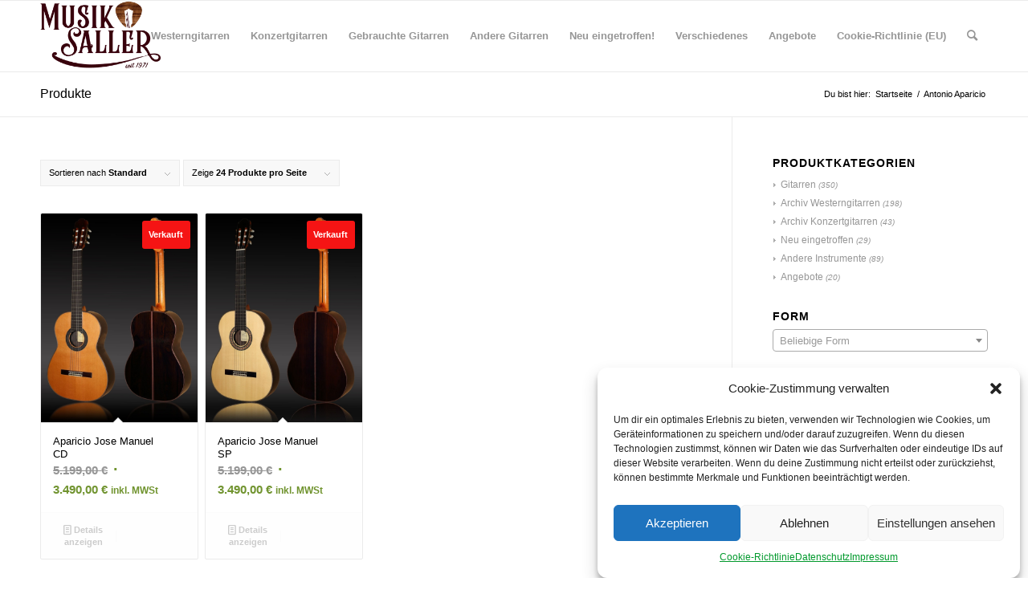

--- FILE ---
content_type: text/html; charset=UTF-8
request_url: https://www.musik-saller.de/eigenschaften/marke/antonio-aparicio/
body_size: 16921
content:
<!DOCTYPE html>
<html lang="de" class="html_stretched responsive av-preloader-disabled  html_header_top html_logo_left html_main_nav_header html_menu_right html_slim html_header_sticky html_header_shrinking html_mobile_menu_phone html_header_searchicon html_content_align_center html_header_unstick_top_disabled html_header_stretch_disabled html_av-overlay-side html_av-overlay-side-classic html_av-submenu-noclone html_entry_id_2345 av-cookies-no-cookie-consent av-no-preview av-default-lightbox html_text_menu_active av-mobile-menu-switch-default">
<head>
<meta charset="UTF-8" />


<!-- mobile setting -->
<meta name="viewport" content="width=device-width, initial-scale=1">

<!-- Scripts/CSS and wp_head hook -->
<meta name='robots' content='index, follow, max-image-preview:large, max-snippet:-1, max-video-preview:-1' />
<style type="text/css">@font-face { font-family: 'star'; src: url('https://www.musik-saller.de/wp-content/plugins/woocommerce/assets/fonts/star.eot'); src: url('https://www.musik-saller.de/wp-content/plugins/woocommerce/assets/fonts/star.eot?#iefix') format('embedded-opentype'), 	  url('https://www.musik-saller.de/wp-content/plugins/woocommerce/assets/fonts/star.woff') format('woff'), 	  url('https://www.musik-saller.de/wp-content/plugins/woocommerce/assets/fonts/star.ttf') format('truetype'), 	  url('https://www.musik-saller.de/wp-content/plugins/woocommerce/assets/fonts/star.svg#star') format('svg'); font-weight: normal; font-style: normal;  } @font-face { font-family: 'WooCommerce'; src: url('https://www.musik-saller.de/wp-content/plugins/woocommerce/assets/fonts/WooCommerce.eot'); src: url('https://www.musik-saller.de/wp-content/plugins/woocommerce/assets/fonts/WooCommerce.eot?#iefix') format('embedded-opentype'), 	  url('https://www.musik-saller.de/wp-content/plugins/woocommerce/assets/fonts/WooCommerce.woff') format('woff'), 	  url('https://www.musik-saller.de/wp-content/plugins/woocommerce/assets/fonts/WooCommerce.ttf') format('truetype'), 	  url('https://www.musik-saller.de/wp-content/plugins/woocommerce/assets/fonts/WooCommerce.svg#WooCommerce') format('svg'); font-weight: normal; font-style: normal;  } </style>
	<!-- This site is optimized with the Yoast SEO plugin v23.5 - https://yoast.com/wordpress/plugins/seo/ -->
	<title>Antonio Aparicio Archive - Musik Saller</title>
	<link rel="canonical" href="https://www.musik-saller.de/eigenschaften/marke/antonio-aparicio/" />
	<meta property="og:locale" content="de_DE" />
	<meta property="og:type" content="article" />
	<meta property="og:title" content="Antonio Aparicio Archive - Musik Saller" />
	<meta property="og:url" content="https://www.musik-saller.de/eigenschaften/marke/antonio-aparicio/" />
	<meta property="og:site_name" content="Musik Saller" />
	<meta name="twitter:card" content="summary_large_image" />
	<script type="application/ld+json" class="yoast-schema-graph">{"@context":"https://schema.org","@graph":[{"@type":"CollectionPage","@id":"https://www.musik-saller.de/eigenschaften/marke/antonio-aparicio/","url":"https://www.musik-saller.de/eigenschaften/marke/antonio-aparicio/","name":"Antonio Aparicio Archive - Musik Saller","isPartOf":{"@id":"https://www.musik-saller.de/#website"},"primaryImageOfPage":{"@id":"https://www.musik-saller.de/eigenschaften/marke/antonio-aparicio/#primaryimage"},"image":{"@id":"https://www.musik-saller.de/eigenschaften/marke/antonio-aparicio/#primaryimage"},"thumbnailUrl":"https://www.musik-saller.de/wp-content/uploads/2020/01/aparicio_jmcd_1.jpg","breadcrumb":{"@id":"https://www.musik-saller.de/eigenschaften/marke/antonio-aparicio/#breadcrumb"},"inLanguage":"de"},{"@type":"ImageObject","inLanguage":"de","@id":"https://www.musik-saller.de/eigenschaften/marke/antonio-aparicio/#primaryimage","url":"https://www.musik-saller.de/wp-content/uploads/2020/01/aparicio_jmcd_1.jpg","contentUrl":"https://www.musik-saller.de/wp-content/uploads/2020/01/aparicio_jmcd_1.jpg","width":1500,"height":2000,"caption":"Antonio Aparicio Modell Jose Manuel Zeder"},{"@type":"BreadcrumbList","@id":"https://www.musik-saller.de/eigenschaften/marke/antonio-aparicio/#breadcrumb","itemListElement":[{"@type":"ListItem","position":1,"name":"Startseite","item":"https://www.musik-saller.de/"},{"@type":"ListItem","position":2,"name":"Antonio Aparicio"}]},{"@type":"WebSite","@id":"https://www.musik-saller.de/#website","url":"https://www.musik-saller.de/","name":"Musik Saller","description":"Gitarren, Westerngitarren, Konzertgitarren, Kindergitarren","potentialAction":[{"@type":"SearchAction","target":{"@type":"EntryPoint","urlTemplate":"https://www.musik-saller.de/?s={search_term_string}"},"query-input":{"@type":"PropertyValueSpecification","valueRequired":true,"valueName":"search_term_string"}}],"inLanguage":"de"}]}</script>
	<!-- / Yoast SEO plugin. -->


<link rel="alternate" type="application/rss+xml" title="Musik Saller &raquo; Feed" href="https://www.musik-saller.de/feed/" />
<link rel="alternate" type="application/rss+xml" title="Musik Saller &raquo; Kommentar-Feed" href="https://www.musik-saller.de/comments/feed/" />
<link rel="alternate" type="application/rss+xml" title="Musik Saller &raquo; Antonio Aparicio Marke Feed" href="https://www.musik-saller.de/eigenschaften/marke/antonio-aparicio/feed/" />
<script type="text/javascript">
/* <![CDATA[ */
window._wpemojiSettings = {"baseUrl":"https:\/\/s.w.org\/images\/core\/emoji\/14.0.0\/72x72\/","ext":".png","svgUrl":"https:\/\/s.w.org\/images\/core\/emoji\/14.0.0\/svg\/","svgExt":".svg","source":{"concatemoji":"https:\/\/www.musik-saller.de\/wp-includes\/js\/wp-emoji-release.min.js?ver=6.4.7"}};
/*! This file is auto-generated */
!function(i,n){var o,s,e;function c(e){try{var t={supportTests:e,timestamp:(new Date).valueOf()};sessionStorage.setItem(o,JSON.stringify(t))}catch(e){}}function p(e,t,n){e.clearRect(0,0,e.canvas.width,e.canvas.height),e.fillText(t,0,0);var t=new Uint32Array(e.getImageData(0,0,e.canvas.width,e.canvas.height).data),r=(e.clearRect(0,0,e.canvas.width,e.canvas.height),e.fillText(n,0,0),new Uint32Array(e.getImageData(0,0,e.canvas.width,e.canvas.height).data));return t.every(function(e,t){return e===r[t]})}function u(e,t,n){switch(t){case"flag":return n(e,"\ud83c\udff3\ufe0f\u200d\u26a7\ufe0f","\ud83c\udff3\ufe0f\u200b\u26a7\ufe0f")?!1:!n(e,"\ud83c\uddfa\ud83c\uddf3","\ud83c\uddfa\u200b\ud83c\uddf3")&&!n(e,"\ud83c\udff4\udb40\udc67\udb40\udc62\udb40\udc65\udb40\udc6e\udb40\udc67\udb40\udc7f","\ud83c\udff4\u200b\udb40\udc67\u200b\udb40\udc62\u200b\udb40\udc65\u200b\udb40\udc6e\u200b\udb40\udc67\u200b\udb40\udc7f");case"emoji":return!n(e,"\ud83e\udef1\ud83c\udffb\u200d\ud83e\udef2\ud83c\udfff","\ud83e\udef1\ud83c\udffb\u200b\ud83e\udef2\ud83c\udfff")}return!1}function f(e,t,n){var r="undefined"!=typeof WorkerGlobalScope&&self instanceof WorkerGlobalScope?new OffscreenCanvas(300,150):i.createElement("canvas"),a=r.getContext("2d",{willReadFrequently:!0}),o=(a.textBaseline="top",a.font="600 32px Arial",{});return e.forEach(function(e){o[e]=t(a,e,n)}),o}function t(e){var t=i.createElement("script");t.src=e,t.defer=!0,i.head.appendChild(t)}"undefined"!=typeof Promise&&(o="wpEmojiSettingsSupports",s=["flag","emoji"],n.supports={everything:!0,everythingExceptFlag:!0},e=new Promise(function(e){i.addEventListener("DOMContentLoaded",e,{once:!0})}),new Promise(function(t){var n=function(){try{var e=JSON.parse(sessionStorage.getItem(o));if("object"==typeof e&&"number"==typeof e.timestamp&&(new Date).valueOf()<e.timestamp+604800&&"object"==typeof e.supportTests)return e.supportTests}catch(e){}return null}();if(!n){if("undefined"!=typeof Worker&&"undefined"!=typeof OffscreenCanvas&&"undefined"!=typeof URL&&URL.createObjectURL&&"undefined"!=typeof Blob)try{var e="postMessage("+f.toString()+"("+[JSON.stringify(s),u.toString(),p.toString()].join(",")+"));",r=new Blob([e],{type:"text/javascript"}),a=new Worker(URL.createObjectURL(r),{name:"wpTestEmojiSupports"});return void(a.onmessage=function(e){c(n=e.data),a.terminate(),t(n)})}catch(e){}c(n=f(s,u,p))}t(n)}).then(function(e){for(var t in e)n.supports[t]=e[t],n.supports.everything=n.supports.everything&&n.supports[t],"flag"!==t&&(n.supports.everythingExceptFlag=n.supports.everythingExceptFlag&&n.supports[t]);n.supports.everythingExceptFlag=n.supports.everythingExceptFlag&&!n.supports.flag,n.DOMReady=!1,n.readyCallback=function(){n.DOMReady=!0}}).then(function(){return e}).then(function(){var e;n.supports.everything||(n.readyCallback(),(e=n.source||{}).concatemoji?t(e.concatemoji):e.wpemoji&&e.twemoji&&(t(e.twemoji),t(e.wpemoji)))}))}((window,document),window._wpemojiSettings);
/* ]]> */
</script>
<link rel='stylesheet' id='font-awesome-5-css' href='https://www.musik-saller.de/wp-content/plugins/load-more-products-for-woocommerce/berocket/assets/css/fontawesome5.min.css?ver=6.4.7' type='text/css' media='all' />
<link rel='stylesheet' id='berocket_products_label_style-css' href='https://www.musik-saller.de/wp-content/plugins/woocommerce-advanced-products-labels/css/frontend.css?ver=3.2.6.3' type='text/css' media='all' />
<style id='berocket_products_label_style-inline-css' type='text/css'>

            @media (min-width: 1025px) {
                .berocket_hide_on_device_desktop:not(.berocket_alabel_id_demo) {display:none!important;}
            }
            @media (min-width: 768px) and (max-width: 1024px) {
                .berocket_hide_on_device_tablet:not(.berocket_alabel_id_demo) {display:none!important;}
            }
            @media (max-width: 767px) {
                .berocket_hide_on_device_mobile:not(.berocket_alabel_id_demo) {display:none!important;}
            }
            

        .berocket_better_labels:before,
        .berocket_better_labels:after {
            clear: both;
            content: " ";
            display: block;
        }
        .berocket_better_labels.berocket_better_labels_image {
            position: absolute!important;
            top: 0px!important;
            
            left: 0px!important;
            right: 0px!important;
            pointer-events: none;
        }
        .berocket_better_labels.berocket_better_labels_image * {
            pointer-events: none;
        }
        .berocket_better_labels.berocket_better_labels_image img,
        .berocket_better_labels.berocket_better_labels_image .fa,
        .berocket_better_labels.berocket_better_labels_image .berocket_color_label,
        .berocket_better_labels.berocket_better_labels_image .berocket_image_background,
        .berocket_better_labels .berocket_better_labels_line .br_alabel,
        .berocket_better_labels .berocket_better_labels_line .br_alabel span {
            pointer-events: all;
        }
        .berocket_better_labels .berocket_color_label,
        .br_alabel .berocket_color_label {
            width: 100%;
            height: 100%;
            display: block;
        }
        .berocket_better_labels .berocket_better_labels_position_left {
            text-align:left;
            float: left;
            clear: left;
        }
        .berocket_better_labels .berocket_better_labels_position_center {
            text-align:center;
        }
        .berocket_better_labels .berocket_better_labels_position_right {
            text-align:right;
            float: right;
            clear: right;
        }
        .berocket_better_labels.berocket_better_labels_label {
            clear: both
        }
        .berocket_better_labels .berocket_better_labels_line {
            line-height: 1px;
        }
        .berocket_better_labels.berocket_better_labels_label .berocket_better_labels_line {
            clear: none;
        }
        .berocket_better_labels .berocket_better_labels_position_left .berocket_better_labels_line {
            clear: left;
        }
        .berocket_better_labels .berocket_better_labels_position_right .berocket_better_labels_line {
            clear: right;
        }
        .berocket_better_labels .berocket_better_labels_line .br_alabel {
            display: inline-block;
            position: relative;
            top: 0!important;
            left: 0!important;
            right: 0!important;
            line-height: 1px;
        }.berocket_better_labels .berocket_better_labels_position {
                display: flex;
                flex-direction: column;
            }
            .berocket_better_labels .berocket_better_labels_position.berocket_better_labels_position_left {
                align-items: start;
            }
            .berocket_better_labels .berocket_better_labels_position.berocket_better_labels_position_right {
                align-items: end;
            }
            .berocket_better_labels .berocket_better_labels_position.berocket_better_labels_position_center {
                align-items: center;
            }
            .berocket_better_labels .berocket_better_labels_position .berocket_better_labels_inline {
                display: flex;
                align-items: start;
            }
</style>
<style id='wp-emoji-styles-inline-css' type='text/css'>

	img.wp-smiley, img.emoji {
		display: inline !important;
		border: none !important;
		box-shadow: none !important;
		height: 1em !important;
		width: 1em !important;
		margin: 0 0.07em !important;
		vertical-align: -0.1em !important;
		background: none !important;
		padding: 0 !important;
	}
</style>
<link rel='stylesheet' id='woo-custom-related-products-css' href='https://www.musik-saller.de/wp-content/plugins/woo-custom-related-products/public/css/woo-custom-related-products-public.css' type='text/css' media='all' />
<style id='woocommerce-inline-inline-css' type='text/css'>
.woocommerce form .form-row .required { visibility: visible; }
</style>
<link rel='stylesheet' id='cmplz-general-css' href='https://www.musik-saller.de/wp-content/plugins/complianz-gdpr/assets/css/cookieblocker.min.css?ver=6.5.5' type='text/css' media='all' />
<link rel='stylesheet' id='ywctm-frontend-css' href='https://www.musik-saller.de/wp-content/plugins/yith-woocommerce-catalog-mode/assets/css/frontend.min.css?ver=2.27.0' type='text/css' media='all' />
<style id='ywctm-frontend-inline-css' type='text/css'>
.widget.woocommerce.widget_shopping_cart{display: none !important}
</style>
<link rel='stylesheet' id='avia-merged-styles-css' href='https://www.musik-saller.de/wp-content/uploads/dynamic_avia/avia-merged-styles-40cffcb6fd9b85f4e8b4e5e6205720c5---653f948ed0448.css' type='text/css' media='all' />
<script type="text/javascript" src="https://www.musik-saller.de/wp-includes/js/jquery/jquery.min.js?ver=3.7.1" id="jquery-core-js"></script>
<script type="text/javascript" src="https://www.musik-saller.de/wp-includes/js/jquery/jquery-migrate.min.js?ver=3.4.1" id="jquery-migrate-js"></script>
<script type="text/javascript" src="https://www.musik-saller.de/wp-content/plugins/woo-custom-related-products/public/js/woo-custom-related-products-public.js" id="woo-custom-related-products-js"></script>
<script type="text/javascript" src="https://www.musik-saller.de/wp-content/uploads/dynamic_avia/avia-head-scripts-7ad3d58092a32d4b0bebec4b48182fcd---653f948ee3839.js" id="avia-head-scripts-js"></script>
<link rel="https://api.w.org/" href="https://www.musik-saller.de/wp-json/" /><link rel="EditURI" type="application/rsd+xml" title="RSD" href="https://www.musik-saller.de/xmlrpc.php?rsd" />
<meta name="generator" content="WordPress 6.4.7" />
<meta name="generator" content="WooCommerce 8.2.4" />
<style></style><style>
                .lmp_load_more_button.br_lmp_button_settings .lmp_button:hover {
                    background-color: #883d1f!important;
                    color: #ffffff!important;
                }
                .lmp_load_more_button.br_lmp_prev_settings .lmp_button:hover {
                    background-color: #9999ff!important;
                    color: #111111!important;
                }li.product.lazy, .berocket_lgv_additional_data.lazy{opacity:0;}</style><style>.product .images {position: relative;}</style><style>.cmplz-hidden{display:none!important;}</style><link rel="profile" href="http://gmpg.org/xfn/11" />
<link rel="alternate" type="application/rss+xml" title="Musik Saller RSS2 Feed" href="https://www.musik-saller.de/feed/" />
<link rel="pingback" href="https://www.musik-saller.de/xmlrpc.php" />
<!--[if lt IE 9]><script src="https://www.musik-saller.de/wp-content/themes/enfold/js/html5shiv.js"></script><![endif]-->

	<noscript><style>.woocommerce-product-gallery{ opacity: 1 !important; }</style></noscript>
	
<!-- To speed up the rendering and to display the site as fast as possible to the user we include some styles and scripts for above the fold content inline -->
<script type="text/javascript">'use strict';var avia_is_mobile=!1;if(/Android|webOS|iPhone|iPad|iPod|BlackBerry|IEMobile|Opera Mini/i.test(navigator.userAgent)&&'ontouchstart' in document.documentElement){avia_is_mobile=!0;document.documentElement.className+=' avia_mobile '}
else{document.documentElement.className+=' avia_desktop '};document.documentElement.className+=' js_active ';(function(){var e=['-webkit-','-moz-','-ms-',''],n='',o=!1,a=!1;for(var t in e){if(e[t]+'transform' in document.documentElement.style){o=!0;n=e[t]+'transform'};if(e[t]+'perspective' in document.documentElement.style){a=!0}};if(o){document.documentElement.className+=' avia_transform '};if(a){document.documentElement.className+=' avia_transform3d '};if(typeof document.getElementsByClassName=='function'&&typeof document.documentElement.getBoundingClientRect=='function'&&avia_is_mobile==!1){if(n&&window.innerHeight>0){setTimeout(function(){var e=0,o={},a=0,t=document.getElementsByClassName('av-parallax'),i=window.pageYOffset||document.documentElement.scrollTop;for(e=0;e<t.length;e++){t[e].style.top='0px';o=t[e].getBoundingClientRect();a=Math.ceil((window.innerHeight+i-o.top)*0.3);t[e].style[n]='translate(0px, '+a+'px)';t[e].style.top='auto';t[e].className+=' enabled-parallax '}},50)}}})();</script><link rel="icon" href="https://www.musik-saller.de/wp-content/uploads/2020/06/cropped-favicon-2-32x32.gif" sizes="32x32" />
<link rel="icon" href="https://www.musik-saller.de/wp-content/uploads/2020/06/cropped-favicon-2-192x192.gif" sizes="192x192" />
<link rel="apple-touch-icon" href="https://www.musik-saller.de/wp-content/uploads/2020/06/cropped-favicon-2-180x180.gif" />
<meta name="msapplication-TileImage" content="https://www.musik-saller.de/wp-content/uploads/2020/06/cropped-favicon-2-270x270.gif" />
<style type="text/css">
		@font-face {font-family: 'entypo-fontello'; font-weight: normal; font-style: normal; font-display: auto;
		src: url('https://www.musik-saller.de/wp-content/themes/enfold/config-templatebuilder/avia-template-builder/assets/fonts/entypo-fontello.woff2') format('woff2'),
		url('https://www.musik-saller.de/wp-content/themes/enfold/config-templatebuilder/avia-template-builder/assets/fonts/entypo-fontello.woff') format('woff'),
		url('https://www.musik-saller.de/wp-content/themes/enfold/config-templatebuilder/avia-template-builder/assets/fonts/entypo-fontello.ttf') format('truetype'),
		url('https://www.musik-saller.de/wp-content/themes/enfold/config-templatebuilder/avia-template-builder/assets/fonts/entypo-fontello.svg#entypo-fontello') format('svg'),
		url('https://www.musik-saller.de/wp-content/themes/enfold/config-templatebuilder/avia-template-builder/assets/fonts/entypo-fontello.eot'),
		url('https://www.musik-saller.de/wp-content/themes/enfold/config-templatebuilder/avia-template-builder/assets/fonts/entypo-fontello.eot?#iefix') format('embedded-opentype');
		} #top .avia-font-entypo-fontello, body .avia-font-entypo-fontello, html body [data-av_iconfont='entypo-fontello']:before{ font-family: 'entypo-fontello'; }
		</style>

<!--
Debugging Info for Theme support: 

Theme: Enfold
Version: 5.6.8
Installed: enfold
AviaFramework Version: 5.6
AviaBuilder Version: 5.3
aviaElementManager Version: 1.0.1
ML:512-PU:69-PLA:19
WP:6.4.7
Compress: CSS:all theme files - JS:all theme files
Updates: disabled
PLAu:18
-->
</head>

<body data-cmplz=1 id="top" class="archive tax-pa_marke term-antonio-aparicio term-142 stretched rtl_columns av-curtain-numeric theme-enfold woocommerce woocommerce-page woocommerce-no-js avia-responsive-images-support avia-woocommerce-30" itemscope="itemscope" itemtype="https://schema.org/WebPage" >

	
	<div id='wrap_all'>

	
<header id='header' class='all_colors header_color light_bg_color  av_header_top av_logo_left av_main_nav_header av_menu_right av_slim av_header_sticky av_header_shrinking av_header_stretch_disabled av_mobile_menu_phone av_header_searchicon av_header_unstick_top_disabled av_bottom_nav_disabled  av_header_border_disabled' data-av_shrink_factor='50' role="banner" itemscope="itemscope" itemtype="https://schema.org/WPHeader" >

		<div  id='header_main' class='container_wrap container_wrap_logo'>

        <ul  class = 'menu-item cart_dropdown ' data-success='wurde zum Warenkorb hinzugefügt'><li class="cart_dropdown_first"><a class='cart_dropdown_link' href='https://www.musik-saller.de/warenkorb/'><span aria-hidden='true' data-av_icon='' data-av_iconfont='entypo-fontello'></span><span class='av-cart-counter '>0</span><span class="avia_hidden_link_text">Einkaufswagen</span></a><!--<span class='cart_subtotal'><span class="woocommerce-Price-amount amount"><bdi>0,00&nbsp;<span class="woocommerce-Price-currencySymbol">&euro;</span></bdi></span></span>--><div class="dropdown_widget dropdown_widget_cart"><div class="avia-arrow"></div><div class="widget_shopping_cart_content"></div></div></li></ul><div class='container av-logo-container'><div class='inner-container'><span class='logo avia-standard-logo'><a href='https://www.musik-saller.de/' class='' aria-label='Musik Saller' ><img src="/wp-content/uploads/2019/11/logo_saller_wood_156px_iris.png" height="100" width="300" alt='Musik Saller' title='' /></a></span><nav class='main_menu' data-selectname='Wähle eine Seite'  role="navigation" itemscope="itemscope" itemtype="https://schema.org/SiteNavigationElement" ><div class="avia-menu av-main-nav-wrap"><ul role="menu" class="menu av-main-nav" id="avia-menu"><li role="menuitem" id="menu-item-80" class="menu-item menu-item-type-taxonomy menu-item-object-product_cat menu-item-has-children menu-item-mega-parent  menu-item-top-level menu-item-top-level-1"><a href="https://www.musik-saller.de/produkte/gitarren/westerngitarren/" itemprop="url" tabindex="0"><span class="avia-bullet"></span><span class="avia-menu-text">Westerngitarren</span><span class="avia-menu-fx"><span class="avia-arrow-wrap"><span class="avia-arrow"></span></span></span></a>
<div class='avia_mega_div avia_mega1 three units'>

<ul class="sub-menu">
	<li role="menuitem" id="menu-item-1204" class="menu-item menu-item-type-taxonomy menu-item-object-product_cat menu-item-has-children avia_mega_menu_columns_1 three units avia_mega_menu_columns_last avia_mega_menu_columns_first">
	<ul class="sub-menu">
		<li role="menuitem" id="menu-item-2072" class="menu-item menu-item-type-taxonomy menu-item-object-product_cat"><a href="https://www.musik-saller.de/produkte/gitarren/westerngitarren/" itemprop="url" tabindex="0"><span class="avia-bullet"></span><span class="avia-menu-text">Alle Westerngitarren</span></a></li>
		<li role="menuitem" id="menu-item-96" class="menu-item menu-item-type-taxonomy menu-item-object-product_cat"><a title="Avalon Gitarren" href="https://www.musik-saller.de/produkte/gitarren/westerngitarren/avalon/" itemprop="url" tabindex="0"><span class="avia-bullet"></span><span class="avia-menu-text">Avalon</span></a></li>
		<li role="menuitem" id="menu-item-98" class="menu-item menu-item-type-taxonomy menu-item-object-product_cat"><a title="Breedlove Gitarren" href="https://www.musik-saller.de/produkte/gitarren/westerngitarren/breedlove/" itemprop="url" tabindex="0"><span class="avia-bullet"></span><span class="avia-menu-text">Breedlove</span></a></li>
		<li role="menuitem" id="menu-item-7318" class="menu-item menu-item-type-taxonomy menu-item-object-product_cat"><a href="https://www.musik-saller.de/produkte/gitarren/westerngitarren/charlesville/" itemprop="url" tabindex="0"><span class="avia-bullet"></span><span class="avia-menu-text">Charlesville</span></a></li>
		<li role="menuitem" id="menu-item-564" class="menu-item menu-item-type-taxonomy menu-item-object-product_cat"><a title="Cort Westerngitarren" href="https://www.musik-saller.de/produkte/gitarren/westerngitarren/cort/" itemprop="url" tabindex="0"><span class="avia-bullet"></span><span class="avia-menu-text">Cort</span></a></li>
		<li role="menuitem" id="menu-item-99" class="menu-item menu-item-type-taxonomy menu-item-object-product_cat"><a title="Furch Gitarren" href="https://www.musik-saller.de/produkte/gitarren/westerngitarren/furch/" itemprop="url" tabindex="0"><span class="avia-bullet"></span><span class="avia-menu-text">Furch</span></a></li>
		<li role="menuitem" id="menu-item-100" class="menu-item menu-item-type-taxonomy menu-item-object-product_cat"><a title="Huss &#038; Dalton Gitarren" href="https://www.musik-saller.de/produkte/gitarren/westerngitarren/huss-dalton/" itemprop="url" tabindex="0"><span class="avia-bullet"></span><span class="avia-menu-text">Huss &amp; Dalton</span></a></li>
		<li role="menuitem" id="menu-item-101" class="menu-item menu-item-type-taxonomy menu-item-object-product_cat"><a title="Lakewood Gitarren" href="https://www.musik-saller.de/produkte/gitarren/westerngitarren/lakewood/" itemprop="url" tabindex="0"><span class="avia-bullet"></span><span class="avia-menu-text">Lakewood</span></a></li>
		<li role="menuitem" id="menu-item-102" class="menu-item menu-item-type-taxonomy menu-item-object-product_cat"><a title="Larrivée Gitarren" href="https://www.musik-saller.de/produkte/gitarren/westerngitarren/larrivee/" itemprop="url" tabindex="0"><span class="avia-bullet"></span><span class="avia-menu-text">Larrivée</span></a></li>
		<li role="menuitem" id="menu-item-103" class="menu-item menu-item-type-taxonomy menu-item-object-product_cat"><a title="Martin Gitarren" href="https://www.musik-saller.de/produkte/gitarren/westerngitarren/martin-gitarren/" itemprop="url" tabindex="0"><span class="avia-bullet"></span><span class="avia-menu-text">Martin</span></a></li>
		<li role="menuitem" id="menu-item-105" class="menu-item menu-item-type-taxonomy menu-item-object-product_cat"><a title="PRS Acoustics Gitarren" href="https://www.musik-saller.de/produkte/gitarren/westerngitarren/prs-acoustics/" itemprop="url" tabindex="0"><span class="avia-bullet"></span><span class="avia-menu-text">PRS Acoustics</span></a></li>
		<li role="menuitem" id="menu-item-106" class="menu-item menu-item-type-taxonomy menu-item-object-product_cat"><a title="Santa Cruz Gitarren" href="https://www.musik-saller.de/produkte/gitarren/westerngitarren/santacruz/" itemprop="url" tabindex="0"><span class="avia-bullet"></span><span class="avia-menu-text">Santa Cruz</span></a></li>
		<li role="menuitem" id="menu-item-107" class="menu-item menu-item-type-taxonomy menu-item-object-product_cat"><a title="Sigma Gitarren" href="https://www.musik-saller.de/produkte/gitarren/westerngitarren/sigma/" itemprop="url" tabindex="0"><span class="avia-bullet"></span><span class="avia-menu-text">Sigma</span></a></li>
		<li role="menuitem" id="menu-item-108" class="menu-item menu-item-type-taxonomy menu-item-object-product_cat"><a title="Takamine Gitarren" href="https://www.musik-saller.de/produkte/gitarren/westerngitarren/takamine/" itemprop="url" tabindex="0"><span class="avia-bullet"></span><span class="avia-menu-text">Takamine</span></a></li>
		<li role="menuitem" id="menu-item-109" class="menu-item menu-item-type-taxonomy menu-item-object-product_cat"><a title="Veelah Gitarren" href="https://www.musik-saller.de/produkte/gitarren/westerngitarren/veelah/" itemprop="url" tabindex="0"><span class="avia-bullet"></span><span class="avia-menu-text">Veelah</span></a></li>
		<li role="menuitem" id="menu-item-110" class="menu-item menu-item-type-taxonomy menu-item-object-product_cat"><a title="Yamaha Westerngitarren" href="https://www.musik-saller.de/produkte/gitarren/westerngitarren/yamaha/" itemprop="url" tabindex="0"><span class="avia-bullet"></span><span class="avia-menu-text">Yamaha</span></a></li>
		<li role="menuitem" id="menu-item-7836" class="menu-item menu-item-type-taxonomy menu-item-object-product_cat"><a href="https://www.musik-saller.de/produkte/gitarren/westerngitarren/yous-guitars/" itemprop="url" tabindex="0"><span class="avia-bullet"></span><span class="avia-menu-text">You&#8217;s Guitars</span></a></li>
		<li role="menuitem" id="menu-item-5018" class="menu-item menu-item-type-taxonomy menu-item-object-product_cat"><a href="https://www.musik-saller.de/produkte/archiv-westerngitarren/" itemprop="url" tabindex="0"><span class="avia-bullet"></span><span class="avia-menu-text">Archiv Westerngitarren</span></a></li>
	</ul>
</li>
</ul>

</div>
</li>
<li role="menuitem" id="menu-item-81" class="menu-item menu-item-type-taxonomy menu-item-object-product_cat menu-item-has-children menu-item-mega-parent  menu-item-top-level menu-item-top-level-2"><a href="https://www.musik-saller.de/produkte/gitarren/konzertgitarren/" itemprop="url" tabindex="0"><span class="avia-bullet"></span><span class="avia-menu-text">Konzertgitarren</span><span class="avia-menu-fx"><span class="avia-arrow-wrap"><span class="avia-arrow"></span></span></span></a>
<div class='avia_mega_div avia_mega1 three units'>

<ul class="sub-menu">
	<li role="menuitem" id="menu-item-1111" class="menu-item menu-item-type-taxonomy menu-item-object-product_cat menu-item-has-children avia_mega_menu_columns_1 three units avia_mega_menu_columns_last avia_mega_menu_columns_first">
	<ul class="sub-menu">
		<li role="menuitem" id="menu-item-2073" class="menu-item menu-item-type-taxonomy menu-item-object-product_cat"><a href="https://www.musik-saller.de/produkte/gitarren/konzertgitarren/" itemprop="url" tabindex="0"><span class="avia-bullet"></span><span class="avia-menu-text">Alle Konzertgitarren</span></a></li>
		<li role="menuitem" id="menu-item-5284" class="menu-item menu-item-type-taxonomy menu-item-object-product_cat"><a href="https://www.musik-saller.de/produkte/gitarren/konzertgitarren/einzelstuecke-konzertgitarren/" itemprop="url" tabindex="0"><span class="avia-bullet"></span><span class="avia-menu-text">Einzelstücke Konzertgitarren</span></a></li>
		<li role="menuitem" id="menu-item-3426" class="menu-item menu-item-type-taxonomy menu-item-object-product_cat"><a href="https://www.musik-saller.de/produkte/gitarren/konzertgitarren/artesano/" itemprop="url" tabindex="0"><span class="avia-bullet"></span><span class="avia-menu-text">Artesano</span></a></li>
		<li role="menuitem" id="menu-item-1606" class="menu-item menu-item-type-taxonomy menu-item-object-product_cat"><a href="https://www.musik-saller.de/produkte/gitarren/konzertgitarren/granada/" itemprop="url" tabindex="0"><span class="avia-bullet"></span><span class="avia-menu-text">Granada</span></a></li>
		<li role="menuitem" id="menu-item-308" class="menu-item menu-item-type-taxonomy menu-item-object-product_cat"><a href="https://www.musik-saller.de/produkte/gitarren/konzertgitarren/hanika/" itemprop="url" tabindex="0"><span class="avia-bullet"></span><span class="avia-menu-text">Hanika</span></a></li>
		<li role="menuitem" id="menu-item-2187" class="menu-item menu-item-type-taxonomy menu-item-object-product_cat"><a href="https://www.musik-saller.de/produkte/gitarren/konzertgitarren/hernandez/" itemprop="url" tabindex="0"><span class="avia-bullet"></span><span class="avia-menu-text">Hernandez</span></a></li>
		<li role="menuitem" id="menu-item-7461" class="menu-item menu-item-type-taxonomy menu-item-object-product_cat"><a href="https://www.musik-saller.de/produkte/gitarren/konzertgitarren/jellinghaus/" itemprop="url" tabindex="0"><span class="avia-bullet"></span><span class="avia-menu-text">Jellinghaus</span></a></li>
		<li role="menuitem" id="menu-item-7598" class="menu-item menu-item-type-taxonomy menu-item-object-product_cat"><a href="https://www.musik-saller.de/produkte/gitarren/konzertgitarren/la-canada/" itemprop="url" tabindex="0"><span class="avia-bullet"></span><span class="avia-menu-text">La Cañada</span></a></li>
		<li role="menuitem" id="menu-item-894" class="menu-item menu-item-type-taxonomy menu-item-object-product_cat"><a href="https://www.musik-saller.de/produkte/gitarren/konzertgitarren/maravilla/" itemprop="url" tabindex="0"><span class="avia-bullet"></span><span class="avia-menu-text">Maravilla</span></a></li>
		<li role="menuitem" id="menu-item-502" class="menu-item menu-item-type-taxonomy menu-item-object-product_cat"><a href="https://www.musik-saller.de/produkte/gitarren/konzertgitarren/ortega/" itemprop="url" tabindex="0"><span class="avia-bullet"></span><span class="avia-menu-text">Ortega</span></a></li>
		<li role="menuitem" id="menu-item-3063" class="menu-item menu-item-type-taxonomy menu-item-object-product_cat"><a href="https://www.musik-saller.de/produkte/gitarren/konzertgitarren/yamaha-konzertgitarren/" itemprop="url" tabindex="0"><span class="avia-bullet"></span><span class="avia-menu-text">Yamaha</span></a></li>
		<li role="menuitem" id="menu-item-7397" class="menu-item menu-item-type-taxonomy menu-item-object-product_cat"><a href="https://www.musik-saller.de/produkte/gitarren/konzertgitarren/joachim-hellenthal/" itemprop="url" tabindex="0"><span class="avia-bullet"></span><span class="avia-menu-text">Joachim Hellenthal</span></a></li>
		<li role="menuitem" id="menu-item-838" class="menu-item menu-item-type-taxonomy menu-item-object-product_cat"><a href="https://www.musik-saller.de/produkte/gitarren/konzertgitarren/henner-hagenlocher/" itemprop="url" tabindex="0"><span class="avia-bullet"></span><span class="avia-menu-text">Henner Hagenlocher</span></a></li>
		<li role="menuitem" id="menu-item-1288" class="menu-item menu-item-type-taxonomy menu-item-object-product_cat"><a href="https://www.musik-saller.de/produkte/gitarren/konzertgitarren/peperomero/" itemprop="url" tabindex="0"><span class="avia-bullet"></span><span class="avia-menu-text">Pepe Romero</span></a></li>
		<li role="menuitem" id="menu-item-7493" class="menu-item menu-item-type-taxonomy menu-item-object-product_cat"><a href="https://www.musik-saller.de/produkte/gitarren/konzertgitarren/julia-wenzel/" itemprop="url" tabindex="0"><span class="avia-bullet"></span><span class="avia-menu-text">Julia Wenzel</span></a></li>
		<li role="menuitem" id="menu-item-2403" class="menu-item menu-item-type-taxonomy menu-item-object-product_cat"><a href="https://www.musik-saller.de/produkte/gitarren/konzertgitarren/florianbloechinger/" itemprop="url" tabindex="0"><span class="avia-bullet"></span><span class="avia-menu-text">Florian Blöchinger</span></a></li>
		<li role="menuitem" id="menu-item-3009" class="menu-item menu-item-type-taxonomy menu-item-object-product_cat"><a href="https://www.musik-saller.de/produkte/gitarren/konzertgitarren/juanmiguelcarmona/" itemprop="url" tabindex="0"><span class="avia-bullet"></span><span class="avia-menu-text">Juan Miguel Carmona</span></a></li>
		<li role="menuitem" id="menu-item-5282" class="menu-item menu-item-type-taxonomy menu-item-object-product_cat"><a href="https://www.musik-saller.de/produkte/archiv-konzertgitarren/" itemprop="url" tabindex="0"><span class="avia-bullet"></span><span class="avia-menu-text">Archiv Konzertgitarren</span></a></li>
	</ul>
</li>
</ul>

</div>
</li>
<li role="menuitem" id="menu-item-5000" class="menu-item menu-item-type-taxonomy menu-item-object-product_cat menu-item-mega-parent  menu-item-top-level menu-item-top-level-3"><a href="https://www.musik-saller.de/produkte/gitarren/andere-gitarren/gebraucht/" itemprop="url" tabindex="0"><span class="avia-bullet"></span><span class="avia-menu-text">Gebrauchte Gitarren</span><span class="avia-menu-fx"><span class="avia-arrow-wrap"><span class="avia-arrow"></span></span></span></a></li>
<li role="menuitem" id="menu-item-4998" class="menu-item menu-item-type-taxonomy menu-item-object-product_cat menu-item-has-children menu-item-mega-parent  menu-item-top-level menu-item-top-level-4"><a href="https://www.musik-saller.de/produkte/gitarren/andere-gitarren/" itemprop="url" tabindex="0"><span class="avia-bullet"></span><span class="avia-menu-text">Andere Gitarren</span><span class="avia-menu-fx"><span class="avia-arrow-wrap"><span class="avia-arrow"></span></span></span></a>
<div class='avia_mega_div avia_mega1 three units'>

<ul class="sub-menu">
	<li role="menuitem" id="menu-item-1112" class="menu-item menu-item-type-taxonomy menu-item-object-product_cat menu-item-has-children avia_mega_menu_columns_1 three units avia_mega_menu_columns_last avia_mega_menu_columns_first">
	<ul class="sub-menu">
		<li role="menuitem" id="menu-item-1034" class="menu-item menu-item-type-taxonomy menu-item-object-product_cat menu-item-has-children"><a href="https://www.musik-saller.de/produkte/gitarren/andere-gitarren/kleine-gitarren/" itemprop="url" tabindex="0"><span class="avia-bullet"></span><span class="avia-menu-text">Kleine Gitarren</span></a>
		<ul class="sub-menu">
			<li role="menuitem" id="menu-item-2074" class="menu-item menu-item-type-taxonomy menu-item-object-product_cat"><a href="https://www.musik-saller.de/produkte/gitarren/andere-gitarren/kleine-gitarren/" itemprop="url" tabindex="0"><span class="avia-bullet"></span><span class="avia-menu-text">Alle kleinen Gitarren</span></a></li>
			<li role="menuitem" id="menu-item-1616" class="menu-item menu-item-type-taxonomy menu-item-object-product_cat"><a href="https://www.musik-saller.de/produkte/gitarren/andere-gitarren/kleine-gitarren/granada-kindergitaren/" itemprop="url" tabindex="0"><span class="avia-bullet"></span><span class="avia-menu-text">Granada</span></a></li>
			<li role="menuitem" id="menu-item-1868" class="menu-item menu-item-type-taxonomy menu-item-object-product_cat"><a href="https://www.musik-saller.de/produkte/gitarren/andere-gitarren/kleine-gitarren/hanika-kleine-gitarren/" itemprop="url" tabindex="0"><span class="avia-bullet"></span><span class="avia-menu-text">Hanika</span></a></li>
			<li role="menuitem" id="menu-item-4150" class="menu-item menu-item-type-taxonomy menu-item-object-product_cat"><a href="https://www.musik-saller.de/produkte/gitarren/konzertgitarren/maravilla/" itemprop="url" tabindex="0"><span class="avia-bullet"></span><span class="avia-menu-text">Maravilla</span></a></li>
			<li role="menuitem" id="menu-item-1521" class="menu-item menu-item-type-taxonomy menu-item-object-product_cat"><a href="https://www.musik-saller.de/produkte/gitarren/andere-gitarren/kleine-gitarren/ortega-kinder-gitarren/" itemprop="url" tabindex="0"><span class="avia-bullet"></span><span class="avia-menu-text">Ortega</span></a></li>
		</ul>
</li>
		<li role="menuitem" id="menu-item-82" class="menu-item menu-item-type-taxonomy menu-item-object-product_cat menu-item-has-children"><a href="https://www.musik-saller.de/produkte/gitarren/andere-gitarren/flamenco-gitarren/" itemprop="url" tabindex="0"><span class="avia-bullet"></span><span class="avia-menu-text">Flamenco-Gitarren</span></a>
		<ul class="sub-menu">
			<li role="menuitem" id="menu-item-2075" class="menu-item menu-item-type-taxonomy menu-item-object-product_cat"><a href="https://www.musik-saller.de/produkte/gitarren/andere-gitarren/flamenco-gitarren/" itemprop="url" tabindex="0"><span class="avia-bullet"></span><span class="avia-menu-text">Alle Flamenco-Gitarren</span></a></li>
			<li role="menuitem" id="menu-item-3421" class="menu-item menu-item-type-taxonomy menu-item-object-product_cat"><a href="https://www.musik-saller.de/produkte/gitarren/andere-gitarren/flamenco-gitarren/artesano-flamenco/" itemprop="url" tabindex="0"><span class="avia-bullet"></span><span class="avia-menu-text">Artesano</span></a></li>
			<li role="menuitem" id="menu-item-613" class="menu-item menu-item-type-taxonomy menu-item-object-product_cat"><a href="https://www.musik-saller.de/produkte/gitarren/andere-gitarren/flamenco-gitarren/cordoba-flamenco-gitarren/" itemprop="url" tabindex="0"><span class="avia-bullet"></span><span class="avia-menu-text">Cordoba</span></a></li>
			<li role="menuitem" id="menu-item-1370" class="menu-item menu-item-type-taxonomy menu-item-object-product_cat"><a href="https://www.musik-saller.de/produkte/gitarren/andere-gitarren/flamenco-gitarren/mariano-conde/" itemprop="url" tabindex="0"><span class="avia-bullet"></span><span class="avia-menu-text">Mariano Conde</span></a></li>
			<li role="menuitem" id="menu-item-2115" class="menu-item menu-item-type-taxonomy menu-item-object-product_cat"><a href="https://www.musik-saller.de/produkte/gitarren/andere-gitarren/flamenco-gitarren/henner-hagenlocher-flamenco/" itemprop="url" tabindex="0"><span class="avia-bullet"></span><span class="avia-menu-text">Henner Hagenlocher Flamenco</span></a></li>
			<li role="menuitem" id="menu-item-2121" class="menu-item menu-item-type-taxonomy menu-item-object-product_cat"><a href="https://www.musik-saller.de/produkte/gitarren/andere-gitarren/flamenco-gitarren/loriente-flamenco/" itemprop="url" tabindex="0"><span class="avia-bullet"></span><span class="avia-menu-text">Loriente Flamenco</span></a></li>
		</ul>
</li>
		<li role="menuitem" id="menu-item-4128" class="menu-item menu-item-type-taxonomy menu-item-object-product_cat"><a href="https://www.musik-saller.de/produkte/gitarren/andere-gitarren/linkshaendergitarren/" itemprop="url" tabindex="0"><span class="avia-bullet"></span><span class="avia-menu-text">Linkshänder-Gitarren</span></a></li>
		<li role="menuitem" id="menu-item-4493" class="menu-item menu-item-type-taxonomy menu-item-object-product_cat"><a href="https://www.musik-saller.de/produkte/gitarren/andere-gitarren/e-gitarren/" itemprop="url" tabindex="0"><span class="avia-bullet"></span><span class="avia-menu-text">E-Gitarren</span></a></li>
		<li role="menuitem" id="menu-item-4591" class="menu-item menu-item-type-taxonomy menu-item-object-product_cat"><a href="https://www.musik-saller.de/produkte/gitarren/andere-gitarren/gitarren-fuer-sammler/" itemprop="url" tabindex="0"><span class="avia-bullet"></span><span class="avia-menu-text">Gitarren für Sammler</span></a></li>
	</ul>
</li>
</ul>

</div>
</li>
<li role="menuitem" id="menu-item-4999" class="menu-item menu-item-type-taxonomy menu-item-object-product_cat menu-item-has-children menu-item-mega-parent  menu-item-top-level menu-item-top-level-5"><a href="https://www.musik-saller.de/produkte/neu-eingetroffen/" itemprop="url" tabindex="0"><span class="avia-bullet"></span><span class="avia-menu-text">Neu eingetroffen!</span><span class="avia-menu-fx"><span class="avia-arrow-wrap"><span class="avia-arrow"></span></span></span></a>
<div class='avia_mega_div avia_mega1 three units'>

<ul class="sub-menu">
	<li role="menuitem" id="menu-item-5001" class="menu-item menu-item-type-taxonomy menu-item-object-product_cat menu-item-has-children avia_mega_menu_columns_1 three units avia_mega_menu_columns_last avia_mega_menu_columns_first">
	<ul class="sub-menu">
		<li role="menuitem" id="menu-item-5002" class="menu-item menu-item-type-taxonomy menu-item-object-product_cat"><a href="https://www.musik-saller.de/produkte/neu-eingetroffen/" itemprop="url" tabindex="0"><span class="avia-bullet"></span><span class="avia-menu-text">Alle neuen Gitarren</span></a></li>
	</ul>
</li>
</ul>

</div>
</li>
<li role="menuitem" id="menu-item-87" class="menu-item menu-item-type-taxonomy menu-item-object-product_cat menu-item-has-children menu-item-mega-parent  menu-item-top-level menu-item-top-level-6"><a href="https://www.musik-saller.de/produkte/andere-instrumente/" itemprop="url" tabindex="0"><span class="avia-bullet"></span><span class="avia-menu-text">Verschiedenes</span><span class="avia-menu-fx"><span class="avia-arrow-wrap"><span class="avia-arrow"></span></span></span></a>
<div class='avia_mega_div avia_mega1 three units'>

<ul class="sub-menu">
	<li role="menuitem" id="menu-item-1114" class="menu-item menu-item-type-taxonomy menu-item-object-product_cat menu-item-has-children avia_mega_menu_columns_1 three units avia_mega_menu_columns_last avia_mega_menu_columns_first">
	<ul class="sub-menu">
		<li role="menuitem" id="menu-item-2076" class="menu-item menu-item-type-taxonomy menu-item-object-product_cat"><a href="https://www.musik-saller.de/produkte/andere-instrumente/" itemprop="url" tabindex="0"><span class="avia-bullet"></span><span class="avia-menu-text">Alle anderen Instrumente</span></a></li>
		<li role="menuitem" id="menu-item-83" class="menu-item menu-item-type-taxonomy menu-item-object-product_cat"><a href="https://www.musik-saller.de/produkte/andere-instrumente/akustikverstaerker/" itemprop="url" tabindex="0"><span class="avia-bullet"></span><span class="avia-menu-text">Akustikverstärker</span></a></li>
		<li role="menuitem" id="menu-item-264" class="menu-item menu-item-type-taxonomy menu-item-object-product_cat"><a href="https://www.musik-saller.de/produkte/andere-instrumente/blockfloeten/" itemprop="url" tabindex="0"><span class="avia-bullet"></span><span class="avia-menu-text">Blockflöten</span></a></li>
		<li role="menuitem" id="menu-item-85" class="menu-item menu-item-type-taxonomy menu-item-object-product_cat"><a href="https://www.musik-saller.de/produkte/andere-instrumente/cajons/" itemprop="url" tabindex="0"><span class="avia-bullet"></span><span class="avia-menu-text">Cajons</span></a></li>
		<li role="menuitem" id="menu-item-2049" class="menu-item menu-item-type-taxonomy menu-item-object-product_cat"><a href="https://www.musik-saller.de/produkte/andere-instrumente/ukulelen/" itemprop="url" tabindex="0"><span class="avia-bullet"></span><span class="avia-menu-text">Ukulelen</span></a></li>
		<li role="menuitem" id="menu-item-265" class="menu-item menu-item-type-taxonomy menu-item-object-product_cat"><a href="https://www.musik-saller.de/produkte/andere-instrumente/sonstige-instrumente/" itemprop="url" tabindex="0"><span class="avia-bullet"></span><span class="avia-menu-text">Sonstige Instrumente</span></a></li>
	</ul>
</li>
</ul>

</div>
</li>
<li role="menuitem" id="menu-item-86" class="menu-item menu-item-type-taxonomy menu-item-object-product_cat menu-item-has-children menu-item-mega-parent  menu-item-top-level menu-item-top-level-7"><a href="https://www.musik-saller.de/produkte/angebote/" itemprop="url" tabindex="0"><span class="avia-bullet"></span><span class="avia-menu-text">Angebote</span><span class="avia-menu-fx"><span class="avia-arrow-wrap"><span class="avia-arrow"></span></span></span></a>
<div class='avia_mega_div avia_mega1 three units'>

<ul class="sub-menu">
	<li role="menuitem" id="menu-item-2078" class="menu-item menu-item-type-taxonomy menu-item-object-product_cat menu-item-has-children avia_mega_menu_columns_1 three units avia_mega_menu_columns_last avia_mega_menu_columns_first">
	<ul class="sub-menu">
		<li role="menuitem" id="menu-item-2079" class="menu-item menu-item-type-taxonomy menu-item-object-product_cat"><a href="https://www.musik-saller.de/produkte/angebote/" itemprop="url" tabindex="0"><span class="avia-bullet"></span><span class="avia-menu-text">Alle Angebote</span></a></li>
	</ul>
</li>
</ul>

</div>
</li>
<li role="menuitem" id="menu-item-6742" class="menu-item menu-item-type-post_type menu-item-object-page menu-item-top-level menu-item-top-level-8"><a href="https://www.musik-saller.de/cookie-richtlinie-eu/" itemprop="url" tabindex="0"><span class="avia-bullet"></span><span class="avia-menu-text">Cookie-Richtlinie (EU)</span><span class="avia-menu-fx"><span class="avia-arrow-wrap"><span class="avia-arrow"></span></span></span></a></li>
<li id="menu-item-search" class="noMobile menu-item menu-item-search-dropdown menu-item-avia-special" role="menuitem"><a aria-label="Suche" href="?s=" rel="nofollow" data-avia-search-tooltip="

&lt;form role=&quot;search&quot; action=&quot;https://www.musik-saller.de/&quot; id=&quot;searchform&quot; method=&quot;get&quot; class=&quot;&quot;&gt;
	&lt;div&gt;
		&lt;input type=&quot;submit&quot; value=&quot;&quot; id=&quot;searchsubmit&quot; class=&quot;button avia-font-entypo-fontello&quot; /&gt;
		&lt;input type=&quot;text&quot; id=&quot;s&quot; name=&quot;s&quot; value=&quot;&quot; placeholder='Suche' /&gt;
			&lt;/div&gt;
&lt;/form&gt;
" aria-hidden='false' data-av_icon='' data-av_iconfont='entypo-fontello'><span class="avia_hidden_link_text">Suche</span></a></li><li class="av-burger-menu-main menu-item-avia-special " role="menuitem">
	        			<a href="#" aria-label="Menü" aria-hidden="false">
							<span class="av-hamburger av-hamburger--spin av-js-hamburger">
								<span class="av-hamburger-box">
						          <span class="av-hamburger-inner"></span>
						          <strong>Menü</strong>
								</span>
							</span>
							<span class="avia_hidden_link_text">Menü</span>
						</a>
	        		   </li></ul></div></nav></div> </div> 
		<!-- end container_wrap-->
		</div>
<div class="header_bg"></div>
<!-- end header -->
</header>

	<div id='main' class='all_colors' data-scroll-offset='88'>

	<div class='stretch_full container_wrap alternate_color light_bg_color title_container'><div class='container'><h1 class='main-title entry-title '><a href='https://www.musik-saller.de/produkte/' rel='bookmark' title='Permanenter Link zu: Produkte'  itemprop="headline" >Produkte</a></h1><div class="breadcrumb breadcrumbs avia-breadcrumbs"><div class="breadcrumb-trail" ><span class="trail-before"><span class="breadcrumb-title">Du bist hier:</span></span> <span  itemscope="itemscope" itemtype="https://schema.org/BreadcrumbList" ><span  itemscope="itemscope" itemtype="https://schema.org/ListItem" itemprop="itemListElement" ><a itemprop="url" href="https://www.musik-saller.de" title="Musik Saller" rel="home" class="trail-begin"><span itemprop="name">Startseite</span></a><span itemprop="position" class="hidden">1</span></span></span> <span class="sep">/</span> <span class="trail-end">Antonio Aparicio</span></div></div></div></div><div class='container_wrap container_wrap_first main_color sidebar_right template-shop shop_columns_4'><div class="container"><header class="woocommerce-products-header">
			<h1 class="woocommerce-products-header__title page-title">Antonio Aparicio</h1>
	
	</header>
<main class='template-shop content av-content-small alpha units'  role="main" itemprop="mainContentOfPage" itemscope="itemscope" itemtype="https://schema.org/SomeProducts" ><div class='entry-content-wrapper'><div class="woocommerce-notices-wrapper"></div><div class="product-sorting"><ul class="sort-param sort-param-order"><li><span class='currently-selected'>Sortieren nach <strong>Standard</strong></span><ul><li class="current-param"><a href='?avia_extended_shop_select=yes&product_order=default' rel="nofollow"><span class='avia-bullet'></span>Standard</a></li><li><a href='?avia_extended_shop_select=yes&product_order=title' rel="nofollow"><span class='avia-bullet'></span>Name</a></li><li><a href='?avia_extended_shop_select=yes&product_order=price' rel="nofollow"><span class='avia-bullet'></span>Preis</a></li><li><a href='?avia_extended_shop_select=yes&product_order=date' rel="nofollow"><span class='avia-bullet'></span>Datum</a></li></ul></li></ul><ul class='sort-param sort-param-count'><li><span class='currently-selected'>Zeige <strong>24 Produkte pro Seite </strong></span><ul><li class="current-param"><a href='?paged=1&avia_extended_shop_select=yes&product_count=24' rel="nofollow">		<span class='avia-bullet'></span>24 Produkte pro Seite</a></li><li><a href='?paged=1&avia_extended_shop_select=yes&product_count=48' rel="nofollow">	<span class='avia-bullet'></span>48 Produkte pro Seite</a></li><li><a href='?paged=1&avia_extended_shop_select=yes&product_count=72' rel="nofollow">	<span class='avia-bullet'></span>72 Produkte pro Seite</a></li></ul></li></ul></div><ul class="products columns-4">
<li class="product type-product post-2345 status-publish first outofstock product_cat-archiv-konzertgitarren has-post-thumbnail sale taxable shipping-taxable purchasable product-type-simple">
	<div class='inner_product main_color wrapped_style noLightbox product_on_sale av-product-class-'><a href="https://www.musik-saller.de/produkt/aparicio-jose-manuel-cd/" class="woocommerce-LoopProduct-link woocommerce-loop-product__link"><div class="thumbnail_container"><img width="300" height="400" src="https://www.musik-saller.de/wp-content/uploads/2020/01/aparicio_jmcd_5-300x400.jpg" class="attachment-shop_catalog avia-product-hover" alt="" decoding="async" /><img loading="lazy" width="338" height="450" src="https://www.musik-saller.de/wp-content/uploads/2020/01/aparicio_jmcd_1.jpg" class="wp-image-3109 avia-img-lazy-loading-3109 attachment-shop_catalog size-shop_catalog wp-post-image" alt="Antonio Aparicio Modell Jose Manuel Zeder" decoding="async" srcset="https://www.musik-saller.de/wp-content/uploads/2020/01/aparicio_jmcd_1.jpg 1500w, https://www.musik-saller.de/wp-content/uploads/2020/01/aparicio_jmcd_1-300x400.jpg 300w, https://www.musik-saller.de/wp-content/uploads/2020/01/aparicio_jmcd_1-600x800.jpg 600w, https://www.musik-saller.de/wp-content/uploads/2020/01/aparicio_jmcd_1-225x300.jpg 225w" sizes="(max-width: 338px) 100vw, 338px" /><small class='avia-copyright'>Musik Saller</small><span class="cart-loading"></span></div><div class="berocket_better_labels berocket_better_labels_image"><div class="berocket_better_labels_position berocket_better_labels_position_right"><div class="berocket_better_labels_line berocket_better_labels_line_1"><div class="berocket_better_labels_inline berocket_better_labels_inline_1"><div class="br_alabel br_alabel_type_text br_alabel_template_type_css berocket_alabel_id_684  br_alabel_better_compatibility" style=""><span  style=""><i style="background-color: #f51414; border-color: #f51414;" class="template-span-before "></i><i style="background-color: #f51414; border-color: #f51414;" class="template-i "></i><i style="background-color: #f51414; border-color: #f51414;" class="template-i-before "></i><i style="background-color: #f51414; border-color: #f51414;" class="template-i-after "></i><b style="position: relative;z-index: 100;text-align: center;color: inherit;">Verkauft</b></span></div></div></div></div></div><div class='inner_product_header'><div class='avia-arrow'></div><div class='inner_product_header_table'><div class='inner_product_header_cell'><h2 class="woocommerce-loop-product__title">Aparicio Jose Manuel CD</h2>
	<span class="price"><del aria-hidden="true"><span class="woocommerce-Price-amount amount"><bdi>5.199,00&nbsp;<span class="woocommerce-Price-currencySymbol">&euro;</span></bdi></span></del> <ins><span class="woocommerce-Price-amount amount"><bdi>3.490,00&nbsp;<span class="woocommerce-Price-currencySymbol">&euro;</span></bdi></span></ins> <small class="woocommerce-price-suffix">inkl. MWSt</small></span>

	
	</div></div></div></a><div class='avia_cart_buttons '><a class="button show_details_button" href="https://www.musik-saller.de/produkt/aparicio-jose-manuel-cd/"><span aria-hidden='true' data-av_icon='' data-av_iconfont='entypo-fontello'></span>  Details anzeigen</a> <span class="button-mini-delimiter"></span></div></div></li>
<li class="product type-product post-2337 status-publish outofstock product_cat-archiv-konzertgitarren has-post-thumbnail sale taxable shipping-taxable purchasable product-type-simple">
	<div class='inner_product main_color wrapped_style noLightbox product_on_sale av-product-class-'><a href="https://www.musik-saller.de/produkt/aparicio-josemanuel-sp/" class="woocommerce-LoopProduct-link woocommerce-loop-product__link"><div class="thumbnail_container"><img width="300" height="400" src="https://www.musik-saller.de/wp-content/uploads/2020/01/aparicio_jmsp_2-300x400.jpg" class="avia-img-lazy-loading-3117 attachment-shop_catalog avia-product-hover" alt="" decoding="async" loading="lazy" /><img loading="lazy" width="338" height="450" src="https://www.musik-saller.de/wp-content/uploads/2020/01/aparicio_jmsp_1.jpg" class="wp-image-3116 avia-img-lazy-loading-3116 attachment-shop_catalog size-shop_catalog wp-post-image" alt="Antonio Aparicio Jose Manuel SP" decoding="async" srcset="https://www.musik-saller.de/wp-content/uploads/2020/01/aparicio_jmsp_1.jpg 1500w, https://www.musik-saller.de/wp-content/uploads/2020/01/aparicio_jmsp_1-300x400.jpg 300w, https://www.musik-saller.de/wp-content/uploads/2020/01/aparicio_jmsp_1-600x800.jpg 600w, https://www.musik-saller.de/wp-content/uploads/2020/01/aparicio_jmsp_1-225x300.jpg 225w" sizes="(max-width: 338px) 100vw, 338px" /><small class='avia-copyright'>Musik Saller</small><span class="cart-loading"></span></div><div class="berocket_better_labels berocket_better_labels_image"><div class="berocket_better_labels_position berocket_better_labels_position_right"><div class="berocket_better_labels_line berocket_better_labels_line_1"><div class="berocket_better_labels_inline berocket_better_labels_inline_1"><div class="br_alabel br_alabel_type_text br_alabel_template_type_css berocket_alabel_id_684  br_alabel_better_compatibility" style=""><span  style=""><i style="background-color: #f51414; border-color: #f51414;" class="template-span-before "></i><i style="background-color: #f51414; border-color: #f51414;" class="template-i "></i><i style="background-color: #f51414; border-color: #f51414;" class="template-i-before "></i><i style="background-color: #f51414; border-color: #f51414;" class="template-i-after "></i><b style="position: relative;z-index: 100;text-align: center;color: inherit;">Verkauft</b></span></div></div></div></div></div><div class='inner_product_header'><div class='avia-arrow'></div><div class='inner_product_header_table'><div class='inner_product_header_cell'><h2 class="woocommerce-loop-product__title">Aparicio Jose Manuel SP</h2>
	<span class="price"><del aria-hidden="true"><span class="woocommerce-Price-amount amount"><bdi>5.199,00&nbsp;<span class="woocommerce-Price-currencySymbol">&euro;</span></bdi></span></del> <ins><span class="woocommerce-Price-amount amount"><bdi>3.490,00&nbsp;<span class="woocommerce-Price-currencySymbol">&euro;</span></bdi></span></ins> <small class="woocommerce-price-suffix">inkl. MWSt</small></span>

	
	</div></div></div></a><div class='avia_cart_buttons '><a class="button show_details_button" href="https://www.musik-saller.de/produkt/aparicio-josemanuel-sp/"><span aria-hidden='true' data-av_icon='' data-av_iconfont='entypo-fontello'></span>  Details anzeigen</a> <span class="button-mini-delimiter"></span></div></div></li>
</ul>
</div></main><aside class='sidebar sidebar_right   alpha units'  role="complementary" itemscope="itemscope" itemtype="https://schema.org/WPSideBar" ><div class="inner_sidebar extralight-border"><section id="woocommerce_product_categories-6" class="widget clearfix woocommerce widget_product_categories"><h3 class="widgettitle">Produktkategorien</h3><ul class="product-categories"><li class="cat-item cat-item-300 cat-parent"><a href="https://www.musik-saller.de/produkte/gitarren/">Gitarren</a> <span class="count">(350)</span></li>
<li class="cat-item cat-item-598"><a href="https://www.musik-saller.de/produkte/archiv-westerngitarren/">Archiv Westerngitarren</a> <span class="count">(198)</span></li>
<li class="cat-item cat-item-609"><a href="https://www.musik-saller.de/produkte/archiv-konzertgitarren/">Archiv Konzertgitarren</a> <span class="count">(43)</span></li>
<li class="cat-item cat-item-121"><a href="https://www.musik-saller.de/produkte/neu-eingetroffen/">Neu eingetroffen</a> <span class="count">(29)</span></li>
<li class="cat-item cat-item-105 cat-parent"><a href="https://www.musik-saller.de/produkte/andere-instrumente/">Andere Instrumente</a> <span class="count">(89)</span></li>
<li class="cat-item cat-item-104"><a href="https://www.musik-saller.de/produkte/angebote/">Angebote</a> <span class="count">(20)</span></li>
</ul><span class="seperator extralight-border"></span></section><section id="woocommerce_layered_nav-5" class="widget clearfix woocommerce widget_layered_nav woocommerce-widget-layered-nav"><h3 class="widgettitle">Form</h3><form method="get" action="https://www.musik-saller.de/eigenschaften/marke/antonio-aparicio/" class="woocommerce-widget-layered-nav-dropdown"><select class="woocommerce-widget-layered-nav-dropdown dropdown_layered_nav_form"><option value="">Beliebige Form</option><option value="klassikgitarre" >Klassikgitarre</option></select><input type="hidden" name="filter_form" value="" /></form><span class="seperator extralight-border"></span></section><section id="woocommerce_layered_nav-6" class="widget clearfix woocommerce widget_layered_nav woocommerce-widget-layered-nav"><h3 class="widgettitle">Decke</h3><form method="get" action="https://www.musik-saller.de/eigenschaften/marke/antonio-aparicio/" class="woocommerce-widget-layered-nav-dropdown"><select class="woocommerce-widget-layered-nav-dropdown dropdown_layered_nav_decke"><option value="">Beliebige Decke</option><option value="alpenfichte-massiv" >Alpenfichte massiv</option><option value="zeder-massiv" >Zeder massiv</option></select><input type="hidden" name="filter_decke" value="" /></form><span class="seperator extralight-border"></span></section><section id="woocommerce_layered_nav-8" class="widget clearfix woocommerce widget_layered_nav woocommerce-widget-layered-nav"><h3 class="widgettitle">Korpus</h3><form method="get" action="https://www.musik-saller.de/eigenschaften/marke/antonio-aparicio/" class="woocommerce-widget-layered-nav-dropdown"><select class="woocommerce-widget-layered-nav-dropdown dropdown_layered_nav_korpus"><option value="">Beliebige Korpus</option><option value="madagaskar-palisander-dalbergia-baronii-massiv" >Madagaskar Palisander (dalbergia baronii) massiv</option></select><input type="hidden" name="filter_korpus" value="" /></form><span class="seperator extralight-border"></span></section><section id="woocommerce_layered_nav-7" class="widget clearfix woocommerce widget_layered_nav woocommerce-widget-layered-nav"><h3 class="widgettitle">Tonabnehmer</h3><form method="get" action="https://www.musik-saller.de/eigenschaften/marke/antonio-aparicio/" class="woocommerce-widget-layered-nav-dropdown"><select class="woocommerce-widget-layered-nav-dropdown dropdown_layered_nav_tonabnehmer"><option value="">Beliebige Tonabnehmer</option><option value="nein" >Nein</option></select><input type="hidden" name="filter_tonabnehmer" value="" /></form><span class="seperator extralight-border"></span></section></div></aside></div></div>				<div class='container_wrap footer_color' id='footer'>

					<div class='container'>

						<div class='flex_column av_one_fourth  first el_before_av_one_fourth'></div><div class='flex_column av_one_fourth  el_after_av_one_fourth el_before_av_one_fourth '><section id="woocommerce_product_categories-3" class="widget clearfix woocommerce widget_product_categories"><h3 class="widgettitle">Produkt-Kategorien</h3><ul class="product-categories"><li class="cat-item cat-item-300"><a href="https://www.musik-saller.de/produkte/gitarren/">Gitarren</a> <span class="count">(350)</span></li>
<li class="cat-item cat-item-598"><a href="https://www.musik-saller.de/produkte/archiv-westerngitarren/">Archiv Westerngitarren</a> <span class="count">(198)</span></li>
<li class="cat-item cat-item-609"><a href="https://www.musik-saller.de/produkte/archiv-konzertgitarren/">Archiv Konzertgitarren</a> <span class="count">(43)</span></li>
<li class="cat-item cat-item-121"><a href="https://www.musik-saller.de/produkte/neu-eingetroffen/">Neu eingetroffen</a> <span class="count">(29)</span></li>
<li class="cat-item cat-item-105"><a href="https://www.musik-saller.de/produkte/andere-instrumente/">Andere Instrumente</a> <span class="count">(89)</span></li>
<li class="cat-item cat-item-104"><a href="https://www.musik-saller.de/produkte/angebote/">Angebote</a> <span class="count">(20)</span></li>
</ul><span class="seperator extralight-border"></span></section></div><div class='flex_column av_one_fourth  el_after_av_one_fourth el_before_av_one_fourth '><section id="woocommerce_product_search-5" class="widget clearfix woocommerce widget_product_search"><h3 class="widgettitle">Produktsuche</h3><form role="search" method="get" class="woocommerce-product-search" action="https://www.musik-saller.de/">
	<label class="screen-reader-text" for="woocommerce-product-search-field-0">Suche nach:</label>
	<input type="search" id="woocommerce-product-search-field-0" class="search-field" placeholder="Produkte suchen&hellip;" value="" name="s" />
	<button type="submit" value="Suche" class="">Suche</button>
	<input type="hidden" name="post_type" value="product" />
</form>
<span class="seperator extralight-border"></span></section></div><div class='flex_column av_one_fourth  el_after_av_one_fourth el_before_av_one_fourth '><section class="widget widget_archive"><h3 class='widgettitle'>Archiv</h3><ul>	<li><a href='https://www.musik-saller.de/2021/02/'>Februar 2021</a></li>
	<li><a href='https://www.musik-saller.de/2020/10/'>Oktober 2020</a></li>
	<li><a href='https://www.musik-saller.de/2019/12/'>Dezember 2019</a></li>
	<li><a href='https://www.musik-saller.de/2019/10/'>Oktober 2019</a></li>
</ul><span class="seperator extralight-border"></span></section></div>
					</div>

				<!-- ####### END FOOTER CONTAINER ####### -->
				</div>

	

	
				<footer class='container_wrap socket_color' id='socket'  role="contentinfo" itemscope="itemscope" itemtype="https://schema.org/WPFooter" >
                    <div class='container'>

                        <span class='copyright'>© Copyright  - <a href='https://www.musik-saller.de/'>Musik Saller</a> - <a rel='nofollow' href='https://kriesi.at'>Enfold Theme by Kriesi</a></span>

                        <nav class='sub_menu_socket'  role="navigation" itemscope="itemscope" itemtype="https://schema.org/SiteNavigationElement" ><div class="avia3-menu"><ul role="menu" class="menu" id="avia3-menu"><li role="menuitem" id="menu-item-95" class="menu-item menu-item-type-post_type menu-item-object-page menu-item-top-level menu-item-top-level-1"><a href="https://www.musik-saller.de/oeffnungszeiten/" itemprop="url" tabindex="0"><span class="avia-bullet"></span><span class="avia-menu-text">Öffnungszeiten</span><span class="avia-menu-fx"><span class="avia-arrow-wrap"><span class="avia-arrow"></span></span></span></a></li>
<li role="menuitem" id="menu-item-89" class="menu-item menu-item-type-post_type menu-item-object-page menu-item-top-level menu-item-top-level-2"><a href="https://www.musik-saller.de/anfahrt-kontakt/" itemprop="url" tabindex="0"><span class="avia-bullet"></span><span class="avia-menu-text">Anfahrt &#038; Kontakt</span><span class="avia-menu-fx"><span class="avia-arrow-wrap"><span class="avia-arrow"></span></span></span></a></li>
<li role="menuitem" id="menu-item-90" class="menu-item menu-item-type-post_type menu-item-object-page menu-item-top-level menu-item-top-level-3"><a href="https://www.musik-saller.de/impressum/" itemprop="url" tabindex="0"><span class="avia-bullet"></span><span class="avia-menu-text">Impressum</span><span class="avia-menu-fx"><span class="avia-arrow-wrap"><span class="avia-arrow"></span></span></span></a></li>
<li role="menuitem" id="menu-item-91" class="menu-item menu-item-type-post_type menu-item-object-page menu-item-privacy-policy menu-item-top-level menu-item-top-level-4"><a href="https://www.musik-saller.de/datenschutz/" itemprop="url" tabindex="0"><span class="avia-bullet"></span><span class="avia-menu-text">Datenschutz</span><span class="avia-menu-fx"><span class="avia-arrow-wrap"><span class="avia-arrow"></span></span></span></a></li>
</ul></div></nav>
                    </div>

	            <!-- ####### END SOCKET CONTAINER ####### -->
				</footer>


					<!-- end main -->
		</div>

		<!-- end wrap_all --></div>

<a href='#top' title='Nach oben scrollen' id='scroll-top-link' aria-hidden='true' data-av_icon='' data-av_iconfont='entypo-fontello' tabindex='-1'><span class="avia_hidden_link_text">Nach oben scrollen</span></a>

<div id="fb-root"></div>

<style>.br_alabel .br_tooltip{display:none;}div.br_alabel.berocket_alabel_id_378{top:0px;right:0px;z-index:500;}div.br_alabel.berocket_alabel_id_378 > span{padding: 0.2em 0.5em;background-color:#ffffff;color:#000000;border-radius:3px;font-size:10px;padding-left: 15px; padding-right: 15px; padding-top: 15px; padding-bottom: 15px; margin-left: 0px; margin-right: 10px; margin-top: 10px; margin-bottom: 0px; }
                .br_alabel.berocket_alabel_id_401 > span {
                position: relative;display: block;color: white;text-align: center;right: 0;
                }
                .br_alabel.berocket_alabel_id_401 > span b {
                position: relative;z-index: 100;text-align: center;color: inherit;
                }
                .br_alabel.berocket_alabel_id_401 > span i.template-i-before {
                position: absolute;display: block;width: 0;height: 0;
                }
                .br_alabel.berocket_alabel_id_401 > span i.template-i {
                display: block;position: absolute;line-height: 30px;z-index: 99;background-color: transparent;
                }
                .br_alabel.berocket_alabel_id_401 > span i.template-i-after {
                position: absolute;display: block;width: 0;height: 0;
                }
                .br_alabel.berocket_alabel_id_401 > span i.template-span-before {
                position: absolute;display: block;width: 0;height: 0;
                }div.br_alabel.berocket_alabel_id_401{top:0px;right:0px;z-index:500;}div.br_alabel.berocket_alabel_id_401 > span{height: 35px;width: 60px;background-color:#f7f416;color:#000000;border-radius:3px;line-height:35px;font-size:11px;border-color:#000000;padding-left: 0px; padding-right: 0px; padding-top: 0px; padding-bottom: 0px; margin-left: 0px; margin-right: 10px; margin-top: 10px; margin-bottom: 0px; }
                .br_alabel.berocket_alabel_id_675 > span {
                position: relative;display: block;color: white;text-align: center;right: 0;
                }
                .br_alabel.berocket_alabel_id_675 > span b {
                position: relative;z-index: 100;text-align: center;color: inherit;
                }
                .br_alabel.berocket_alabel_id_675 > span i.template-i-before {
                position: absolute;display: block;width: 0;height: 0;
                }
                .br_alabel.berocket_alabel_id_675 > span i.template-i {
                display: block;position: absolute;line-height: 30px;z-index: 99;background-color: transparent;
                }
                .br_alabel.berocket_alabel_id_675 > span i.template-i-after {
                position: absolute;display: block;width: 0;height: 0;
                }
                .br_alabel.berocket_alabel_id_675 > span i.template-span-before {
                position: absolute;display: block;width: 0;height: 0;
                }div.br_alabel.berocket_alabel_id_675{top:0px;right:0px;z-index:500;}div.br_alabel.berocket_alabel_id_675 > span{height: 35px;width: 60px;background-color:#e3ff42;color:#000000;border-radius:3px;line-height:35px;font-size:11px;padding-left: 0px; padding-right: 0px; padding-top: 0px; padding-bottom: 0px; margin-left: 0px; margin-right: 10px; margin-top: 10px; margin-bottom: 0px; }
                .br_alabel.berocket_alabel_id_684 > span {
                position: relative;display: block;color: white;text-align: center;right: 0;
                }
                .br_alabel.berocket_alabel_id_684 > span b {
                position: relative;z-index: 100;text-align: center;color: inherit;
                }
                .br_alabel.berocket_alabel_id_684 > span i.template-i-before {
                position: absolute;display: block;width: 0;height: 0;
                }
                .br_alabel.berocket_alabel_id_684 > span i.template-i {
                display: block;position: absolute;line-height: 30px;z-index: 99;background-color: transparent;
                }
                .br_alabel.berocket_alabel_id_684 > span i.template-i-after {
                position: absolute;display: block;width: 0;height: 0;
                }
                .br_alabel.berocket_alabel_id_684 > span i.template-span-before {
                position: absolute;display: block;width: 0;height: 0;
                }div.br_alabel.berocket_alabel_id_684{top:0px;right:0px;z-index:500;}div.br_alabel.berocket_alabel_id_684 > span{height: 35px;width: 60px;background-color:#f51414;color:#ffffff;border-radius:3px;line-height:35px;font-size:11px;padding-left: 0px; padding-right: 0px; padding-top: 0px; padding-bottom: 0px; margin-left: 0px; margin-right: 10px; margin-top: 10px; margin-bottom: 0px; }
                .br_alabel.berocket_alabel_id_3218 > span {
                position: relative;display: block;color: white;text-align: center;right: 0;
                }
                .br_alabel.berocket_alabel_id_3218 > span b {
                position: relative;z-index: 100;text-align: center;color: inherit;
                }
                .br_alabel.berocket_alabel_id_3218 > span i.template-i-before {
                position: absolute;display: block;width: 0;height: 0;
                }
                .br_alabel.berocket_alabel_id_3218 > span i.template-i {
                display: block;position: absolute;line-height: 30px;z-index: 99;background-color: transparent;
                }
                .br_alabel.berocket_alabel_id_3218 > span i.template-i-after {
                position: absolute;display: block;width: 0;height: 0;
                }
                .br_alabel.berocket_alabel_id_3218 > span i.template-span-before {
                position: absolute;display: block;width: 0;height: 0;
                }div.br_alabel.berocket_alabel_id_3218{top:0px;right:0px;z-index:500;}div.br_alabel.berocket_alabel_id_3218 > span{height: 35px;width: 100px;background-color:#0000ff;color:#ffffff;border-radius:3px;line-height:35px;font-size:11px;font-family: 'ABeeZee';border-color:#000000;padding-left: 0px; padding-right: 0px; padding-top: 0px; padding-bottom: 0px; margin-left: 0px; margin-right: 60px; margin-top: 100px; margin-bottom: 0px; }</style>
<!-- Consent Management powered by Complianz | GDPR/CCPA Cookie Consent https://wordpress.org/plugins/complianz-gdpr -->
<div id="cmplz-cookiebanner-container"><div class="cmplz-cookiebanner cmplz-hidden banner-1 optin cmplz-bottom-right cmplz-categories-type-view-preferences" aria-modal="true" data-nosnippet="true" role="dialog" aria-live="polite" aria-labelledby="cmplz-header-1-optin" aria-describedby="cmplz-message-1-optin">
	<div class="cmplz-header">
		<div class="cmplz-logo"></div>
		<div class="cmplz-title" id="cmplz-header-1-optin">Cookie-Zustimmung verwalten</div>
		<div class="cmplz-close" tabindex="0" role="button" aria-label="close-dialog">
			<svg aria-hidden="true" focusable="false" data-prefix="fas" data-icon="times" class="svg-inline--fa fa-times fa-w-11" role="img" xmlns="http://www.w3.org/2000/svg" viewBox="0 0 352 512"><path fill="currentColor" d="M242.72 256l100.07-100.07c12.28-12.28 12.28-32.19 0-44.48l-22.24-22.24c-12.28-12.28-32.19-12.28-44.48 0L176 189.28 75.93 89.21c-12.28-12.28-32.19-12.28-44.48 0L9.21 111.45c-12.28 12.28-12.28 32.19 0 44.48L109.28 256 9.21 356.07c-12.28 12.28-12.28 32.19 0 44.48l22.24 22.24c12.28 12.28 32.2 12.28 44.48 0L176 322.72l100.07 100.07c12.28 12.28 32.2 12.28 44.48 0l22.24-22.24c12.28-12.28 12.28-32.19 0-44.48L242.72 256z"></path></svg>
		</div>
	</div>

	<div class="cmplz-divider cmplz-divider-header"></div>
	<div class="cmplz-body">
		<div class="cmplz-message" id="cmplz-message-1-optin">Um dir ein optimales Erlebnis zu bieten, verwenden wir Technologien wie Cookies, um Geräteinformationen zu speichern und/oder darauf zuzugreifen. Wenn du diesen Technologien zustimmst, können wir Daten wie das Surfverhalten oder eindeutige IDs auf dieser Website verarbeiten. Wenn du deine Zustimmung nicht erteilst oder zurückziehst, können bestimmte Merkmale und Funktionen beeinträchtigt werden.</div>
		<!-- categories start -->
		<div class="cmplz-categories">
			<details class="cmplz-category cmplz-functional" >
				<summary>
						<span class="cmplz-category-header">
							<span class="cmplz-category-title">Funktional</span>
							<span class='cmplz-always-active'>
								<span class="cmplz-banner-checkbox">
									<input type="checkbox"
										   id="cmplz-functional-optin"
										   data-category="cmplz_functional"
										   class="cmplz-consent-checkbox cmplz-functional"
										   size="40"
										   value="1"/>
									<label class="cmplz-label" for="cmplz-functional-optin" tabindex="0"><span class="screen-reader-text">Funktional</span></label>
								</span>
								Immer aktiv							</span>
							<span class="cmplz-icon cmplz-open">
								<svg xmlns="http://www.w3.org/2000/svg" viewBox="0 0 448 512"  height="18" ><path d="M224 416c-8.188 0-16.38-3.125-22.62-9.375l-192-192c-12.5-12.5-12.5-32.75 0-45.25s32.75-12.5 45.25 0L224 338.8l169.4-169.4c12.5-12.5 32.75-12.5 45.25 0s12.5 32.75 0 45.25l-192 192C240.4 412.9 232.2 416 224 416z"/></svg>
							</span>
						</span>
				</summary>
				<div class="cmplz-description">
					<span class="cmplz-description-functional">Die technische Speicherung oder der Zugang ist unbedingt erforderlich für den rechtmäßigen Zweck, die Nutzung eines bestimmten Dienstes zu ermöglichen, der vom Teilnehmer oder Nutzer ausdrücklich gewünscht wird, oder für den alleinigen Zweck, die Übertragung einer Nachricht über ein elektronisches Kommunikationsnetz durchzuführen.</span>
				</div>
			</details>

			<details class="cmplz-category cmplz-preferences" >
				<summary>
						<span class="cmplz-category-header">
							<span class="cmplz-category-title">Vorlieben</span>
							<span class="cmplz-banner-checkbox">
								<input type="checkbox"
									   id="cmplz-preferences-optin"
									   data-category="cmplz_preferences"
									   class="cmplz-consent-checkbox cmplz-preferences"
									   size="40"
									   value="1"/>
								<label class="cmplz-label" for="cmplz-preferences-optin" tabindex="0"><span class="screen-reader-text">Vorlieben</span></label>
							</span>
							<span class="cmplz-icon cmplz-open">
								<svg xmlns="http://www.w3.org/2000/svg" viewBox="0 0 448 512"  height="18" ><path d="M224 416c-8.188 0-16.38-3.125-22.62-9.375l-192-192c-12.5-12.5-12.5-32.75 0-45.25s32.75-12.5 45.25 0L224 338.8l169.4-169.4c12.5-12.5 32.75-12.5 45.25 0s12.5 32.75 0 45.25l-192 192C240.4 412.9 232.2 416 224 416z"/></svg>
							</span>
						</span>
				</summary>
				<div class="cmplz-description">
					<span class="cmplz-description-preferences">Die technische Speicherung oder der Zugriff ist für den rechtmäßigen Zweck der Speicherung von Präferenzen erforderlich, die nicht vom Abonnenten oder Benutzer angefordert wurden.</span>
				</div>
			</details>

			<details class="cmplz-category cmplz-statistics" >
				<summary>
						<span class="cmplz-category-header">
							<span class="cmplz-category-title">Statistiken</span>
							<span class="cmplz-banner-checkbox">
								<input type="checkbox"
									   id="cmplz-statistics-optin"
									   data-category="cmplz_statistics"
									   class="cmplz-consent-checkbox cmplz-statistics"
									   size="40"
									   value="1"/>
								<label class="cmplz-label" for="cmplz-statistics-optin" tabindex="0"><span class="screen-reader-text">Statistiken</span></label>
							</span>
							<span class="cmplz-icon cmplz-open">
								<svg xmlns="http://www.w3.org/2000/svg" viewBox="0 0 448 512"  height="18" ><path d="M224 416c-8.188 0-16.38-3.125-22.62-9.375l-192-192c-12.5-12.5-12.5-32.75 0-45.25s32.75-12.5 45.25 0L224 338.8l169.4-169.4c12.5-12.5 32.75-12.5 45.25 0s12.5 32.75 0 45.25l-192 192C240.4 412.9 232.2 416 224 416z"/></svg>
							</span>
						</span>
				</summary>
				<div class="cmplz-description">
					<span class="cmplz-description-statistics">Die technische Speicherung oder der Zugriff, der ausschließlich zu statistischen Zwecken erfolgt.</span>
					<span class="cmplz-description-statistics-anonymous">Die technische Speicherung oder der Zugriff, der ausschließlich zu anonymen statistischen Zwecken verwendet wird. Ohne eine Vorladung, die freiwillige Zustimmung deines Internetdienstanbieters oder zusätzliche Aufzeichnungen von Dritten können die zu diesem Zweck gespeicherten oder abgerufenen Informationen allein in der Regel nicht dazu verwendet werden, dich zu identifizieren.</span>
				</div>
			</details>
			<details class="cmplz-category cmplz-marketing" >
				<summary>
						<span class="cmplz-category-header">
							<span class="cmplz-category-title">Marketing</span>
							<span class="cmplz-banner-checkbox">
								<input type="checkbox"
									   id="cmplz-marketing-optin"
									   data-category="cmplz_marketing"
									   class="cmplz-consent-checkbox cmplz-marketing"
									   size="40"
									   value="1"/>
								<label class="cmplz-label" for="cmplz-marketing-optin" tabindex="0"><span class="screen-reader-text">Marketing</span></label>
							</span>
							<span class="cmplz-icon cmplz-open">
								<svg xmlns="http://www.w3.org/2000/svg" viewBox="0 0 448 512"  height="18" ><path d="M224 416c-8.188 0-16.38-3.125-22.62-9.375l-192-192c-12.5-12.5-12.5-32.75 0-45.25s32.75-12.5 45.25 0L224 338.8l169.4-169.4c12.5-12.5 32.75-12.5 45.25 0s12.5 32.75 0 45.25l-192 192C240.4 412.9 232.2 416 224 416z"/></svg>
							</span>
						</span>
				</summary>
				<div class="cmplz-description">
					<span class="cmplz-description-marketing">Die technische Speicherung oder der Zugriff ist erforderlich, um Nutzerprofile zu erstellen, um Werbung zu versenden oder um den Nutzer auf einer Website oder über mehrere Websites hinweg zu ähnlichen Marketingzwecken zu verfolgen.</span>
				</div>
			</details>
		</div><!-- categories end -->
			</div>

	<div class="cmplz-links cmplz-information">
		<a class="cmplz-link cmplz-manage-options cookie-statement" href="#" data-relative_url="#cmplz-manage-consent-container">Optionen verwalten</a>
		<a class="cmplz-link cmplz-manage-third-parties cookie-statement" href="#" data-relative_url="#cmplz-cookies-overview">Dienste verwalten</a>
		<a class="cmplz-link cmplz-manage-vendors tcf cookie-statement" href="#" data-relative_url="#cmplz-tcf-wrapper">Manage {vendor_count} vendors</a>
		<a class="cmplz-link cmplz-external cmplz-read-more-purposes tcf" target="_blank" rel="noopener noreferrer nofollow" href="https://cookiedatabase.org/tcf/purposes/">Lese mehr über diese Zwecke</a>
			</div>

	<div class="cmplz-divider cmplz-footer"></div>

	<div class="cmplz-buttons">
		<button class="cmplz-btn cmplz-accept">Akzeptieren</button>
		<button class="cmplz-btn cmplz-deny">Ablehnen</button>
		<button class="cmplz-btn cmplz-view-preferences">Einstellungen ansehen</button>
		<button class="cmplz-btn cmplz-save-preferences">Einstellungen speichern</button>
		<a class="cmplz-btn cmplz-manage-options tcf cookie-statement" href="#" data-relative_url="#cmplz-manage-consent-container">Einstellungen ansehen</a>
			</div>

	<div class="cmplz-links cmplz-documents">
		<a class="cmplz-link cookie-statement" href="#" data-relative_url="">{title}</a>
		<a class="cmplz-link privacy-statement" href="#" data-relative_url="">{title}</a>
		<a class="cmplz-link impressum" href="#" data-relative_url="">{title}</a>
			</div>

</div>
</div>
					<div id="cmplz-manage-consent" data-nosnippet="true"><button class="cmplz-btn cmplz-hidden cmplz-manage-consent manage-consent-1">Zustimmung verwalten</button>

</div>
 <script type='text/javascript'>
 /* <![CDATA[ */  
var avia_framework_globals = avia_framework_globals || {};
    avia_framework_globals.frameworkUrl = 'https://www.musik-saller.de/wp-content/themes/enfold/framework/';
    avia_framework_globals.installedAt = 'https://www.musik-saller.de/wp-content/themes/enfold/';
    avia_framework_globals.ajaxurl = 'https://www.musik-saller.de/wp-admin/admin-ajax.php';
/* ]]> */ 
</script>
 
 	<script type="text/javascript">
		(function () {
			var c = document.body.className;
			c = c.replace(/woocommerce-no-js/, 'woocommerce-js');
			document.body.className = c;
		})();
	</script>
	<link rel='stylesheet' id='berocket_lmp_style-css' href='https://www.musik-saller.de/wp-content/plugins/load-more-products-for-woocommerce/css/load_products.css?ver=1.2.3.4' type='text/css' media='all' />
<link rel='stylesheet' id='select2-css' href='https://www.musik-saller.de/wp-content/plugins/woocommerce/assets/css/select2.css?ver=8.2.4' type='text/css' media='all' />
<link rel='stylesheet' id='berocket-label-font-ABeeZee-css' href='//fonts.googleapis.com/css?family=ABeeZee&#038;ver=6.4.7' type='text/css' media='all' />
<script type="text/javascript" src="https://www.musik-saller.de/wp-content/plugins/woocommerce/assets/js/js-cookie/js.cookie.min.js?ver=2.1.4-wc.8.2.4" id="js-cookie-js"></script>
<script type="text/javascript" id="wc-cart-fragments-js-extra">
/* <![CDATA[ */
var wc_cart_fragments_params = {"ajax_url":"\/wp-admin\/admin-ajax.php","wc_ajax_url":"\/?wc-ajax=%%endpoint%%","cart_hash_key":"wc_cart_hash_5b90eb0ec2efa0d033ed169932c3954f","fragment_name":"wc_fragments_5b90eb0ec2efa0d033ed169932c3954f","request_timeout":"5000"};
/* ]]> */
</script>
<script type="text/javascript" src="https://www.musik-saller.de/wp-content/plugins/woocommerce/assets/js/frontend/cart-fragments.min.js?ver=8.2.4" id="wc-cart-fragments-js"></script>
<script type="text/javascript" src="https://www.musik-saller.de/wp-content/plugins/woocommerce/assets/js/jquery-blockui/jquery.blockUI.min.js?ver=2.7.0-wc.8.2.4" id="jquery-blockui-js"></script>
<script type="text/javascript" id="woocommerce-js-extra">
/* <![CDATA[ */
var woocommerce_params = {"ajax_url":"\/wp-admin\/admin-ajax.php","wc_ajax_url":"\/?wc-ajax=%%endpoint%%"};
/* ]]> */
</script>
<script type="text/javascript" src="https://www.musik-saller.de/wp-content/plugins/woocommerce/assets/js/frontend/woocommerce.min.js?ver=8.2.4" id="woocommerce-js"></script>
<script type="text/javascript" id="cmplz-cookiebanner-js-extra">
/* <![CDATA[ */
var complianz = {"prefix":"cmplz_","user_banner_id":"1","set_cookies":[],"block_ajax_content":"","banner_version":"13","version":"6.5.5","store_consent":"","do_not_track_enabled":"","consenttype":"optin","region":"eu","geoip":"","dismiss_timeout":"","disable_cookiebanner":"","soft_cookiewall":"","dismiss_on_scroll":"","cookie_expiry":"365","url":"https:\/\/www.musik-saller.de\/wp-json\/complianz\/v1\/","locale":"lang=de&locale=de_DE","set_cookies_on_root":"","cookie_domain":"","current_policy_id":"16","cookie_path":"\/","categories":{"statistics":"Statistiken","marketing":"Marketing"},"tcf_active":"","placeholdertext":"Klicke hier, um {category}-Cookies zu akzeptieren und diesen Inhalt zu aktivieren","aria_label":"Klicke hier, um {category}-Cookies zu akzeptieren und diesen Inhalt zu aktivieren","css_file":"https:\/\/www.musik-saller.de\/wp-content\/uploads\/complianz\/css\/banner-{banner_id}-{type}.css?v=13","page_links":{"eu":{"cookie-statement":{"title":"Cookie-Richtlinie ","url":"https:\/\/www.musik-saller.de\/cookie-richtlinie-eu\/"},"privacy-statement":{"title":"Datenschutz","url":"https:\/\/www.musik-saller.de\/datenschutz\/"},"impressum":{"title":"Impressum","url":"https:\/\/www.musik-saller.de\/impressum\/"}},"us":{"impressum":{"title":"Impressum","url":"https:\/\/www.musik-saller.de\/impressum\/"}},"uk":{"impressum":{"title":"Impressum","url":"https:\/\/www.musik-saller.de\/impressum\/"}},"ca":{"impressum":{"title":"Impressum","url":"https:\/\/www.musik-saller.de\/impressum\/"}},"au":{"impressum":{"title":"Impressum","url":"https:\/\/www.musik-saller.de\/impressum\/"}},"za":{"impressum":{"title":"Impressum","url":"https:\/\/www.musik-saller.de\/impressum\/"}},"br":{"impressum":{"title":"Impressum","url":"https:\/\/www.musik-saller.de\/impressum\/"}}},"tm_categories":"","forceEnableStats":"","preview":"","clean_cookies":""};
/* ]]> */
</script>
<script defer type="text/javascript" src="https://www.musik-saller.de/wp-content/plugins/complianz-gdpr/cookiebanner/js/complianz.min.js?ver=6.5.5" id="cmplz-cookiebanner-js"></script>
<script type="text/javascript" id="berocket_lmp_js-js-extra">
/* <![CDATA[ */
var the_lmp_js_data = {"type":"more_button","update_url":"","use_mobile":"","mobile_type":"","mobile_width":"","is_AAPF":"","buffer":"50","use_prev_btn":"","load_image":"<div class=\"lmp_products_loading\"><i class=\"fa fa-spinner lmp_rotate\"><\/i><span class=\"\"><\/span><\/div>","load_img_class":".lmp_products_loading","load_more":"<div class=\"lmp_load_more_button br_lmp_button_settings\"><a class=\"lmp_button \" style=\"font-size: 20px;color: #ffffff;background-color: #c3512f;padding-top:15px;padding-right:25px;padding-bottom:15px;padding-left:25px;margin-top:px;margin-right:px;margin-bottom:px;margin-left:px; border-top: 0px solid #000; border-bottom: 0px solid #000; border-left: 0px solid #000; border-right: 0px solid #000; border-top-left-radius: 0px; border-top-right-radius: 0px; border-bottom-left-radius: 0px; border-bottom-right-radius: 0px;\" href=\"#load_next_page\">Weitere anzeigen<\/a><\/div>","load_prev":"<div class=\"lmp_load_more_button br_lmp_prev_settings\"><a class=\"lmp_button \" style=\"font-size: 22px;color: #333333;background-color: #aaaaff;padding-top:15px;padding-right:25px;padding-bottom:15px;padding-left:25px;margin-top:px;margin-right:px;margin-bottom:px;margin-left:px; border-top: 0px solid #000; border-bottom: 0px solid #000; border-left: 0px solid #000; border-right: 0px solid #000; border-top-left-radius: 0px; border-top-right-radius: 0px; border-bottom-left-radius: 0px; border-bottom-right-radius: 0px;\" href=\"#load_next_page\">Load Previous<\/a><\/div>","lazy_load":"","lazy_load_m":"","LLanimation":"","end_text":"<div class=\"lmp_products_loading\"><span class=\"\"><\/span><\/div>","javascript":{"before_update":"","after_update":""},"products":"ul.products","item":"li.product","pagination":"nav.pagination","next_page":"a.inactive.next_page","prev_page":"a.inactive.previous_page"};
/* ]]> */
</script>
<script type="text/javascript" src="https://www.musik-saller.de/wp-content/plugins/load-more-products-for-woocommerce/js/load_products.js?ver=1.2.3.4" id="berocket_lmp_js-js"></script>
<script type="text/javascript" src="https://www.musik-saller.de/wp-content/plugins/woocommerce/assets/js/selectWoo/selectWoo.full.min.js?ver=1.0.9-wc.8.2.4" id="selectWoo-js"></script>
<script type="text/javascript" src="https://www.musik-saller.de/wp-includes/js/jquery/ui/core.min.js?ver=1.13.2" id="jquery-ui-core-js"></script>
<script type="text/javascript" src="https://www.musik-saller.de/wp-includes/js/jquery/ui/mouse.min.js?ver=1.13.2" id="jquery-ui-mouse-js"></script>
<script type="text/javascript" src="https://www.musik-saller.de/wp-includes/js/jquery/ui/slider.min.js?ver=1.13.2" id="jquery-ui-slider-js"></script>
<script type="text/javascript" src="https://www.musik-saller.de/wp-content/plugins/woocommerce/assets/js/jquery-ui-touch-punch/jquery-ui-touch-punch.min.js?ver=8.2.4" id="wc-jquery-ui-touchpunch-js"></script>
<script type="text/javascript" src="https://www.musik-saller.de/wp-content/plugins/woocommerce/assets/js/accounting/accounting.min.js?ver=0.4.2" id="accounting-js"></script>
<script type="text/javascript" id="wc-price-slider-js-extra">
/* <![CDATA[ */
var woocommerce_price_slider_params = {"currency_format_num_decimals":"0","currency_format_symbol":"\u20ac","currency_format_decimal_sep":",","currency_format_thousand_sep":".","currency_format":"%v\u00a0%s"};
/* ]]> */
</script>
<script type="text/javascript" src="https://www.musik-saller.de/wp-content/plugins/woocommerce/assets/js/frontend/price-slider.min.js?ver=8.2.4" id="wc-price-slider-js"></script>
<script type="text/javascript" src="https://www.musik-saller.de/wp-content/uploads/dynamic_avia/avia-footer-scripts-20baeb3c1f9095d2d3bfa4c2e3d65bfc---653f948f844d1.js" id="avia-footer-scripts-js"></script>
<!-- WooCommerce JavaScript -->
<script type="text/javascript">
jQuery(function($) { 

				// Update value on change.
				jQuery( '.dropdown_layered_nav_form' ).on( 'change', function() {
					var slug = jQuery( this ).val();
					jQuery( ':input[name="filter_form"]' ).val( slug );

					// Submit form on change if standard dropdown.
					if ( ! jQuery( this ).attr( 'multiple' ) ) {
						jQuery( this ).closest( 'form' ).trigger( 'submit' );
					}
				});

				// Use Select2 enhancement if possible
				if ( jQuery().selectWoo ) {
					var wc_layered_nav_select = function() {
						jQuery( '.dropdown_layered_nav_form' ).selectWoo( {
							placeholder: decodeURIComponent('Beliebige%20Form'),
							minimumResultsForSearch: 5,
							width: '100%',
							allowClear: true,
							language: {
								noResults: function() {
									return 'Keine Treffer gefunden';
								}
							}
						} );
					};
					wc_layered_nav_select();
				}
			


				// Update value on change.
				jQuery( '.dropdown_layered_nav_decke' ).on( 'change', function() {
					var slug = jQuery( this ).val();
					jQuery( ':input[name="filter_decke"]' ).val( slug );

					// Submit form on change if standard dropdown.
					if ( ! jQuery( this ).attr( 'multiple' ) ) {
						jQuery( this ).closest( 'form' ).trigger( 'submit' );
					}
				});

				// Use Select2 enhancement if possible
				if ( jQuery().selectWoo ) {
					var wc_layered_nav_select = function() {
						jQuery( '.dropdown_layered_nav_decke' ).selectWoo( {
							placeholder: decodeURIComponent('Beliebige%20Decke'),
							minimumResultsForSearch: 5,
							width: '100%',
							allowClear: true,
							language: {
								noResults: function() {
									return 'Keine Treffer gefunden';
								}
							}
						} );
					};
					wc_layered_nav_select();
				}
			


				// Update value on change.
				jQuery( '.dropdown_layered_nav_korpus' ).on( 'change', function() {
					var slug = jQuery( this ).val();
					jQuery( ':input[name="filter_korpus"]' ).val( slug );

					// Submit form on change if standard dropdown.
					if ( ! jQuery( this ).attr( 'multiple' ) ) {
						jQuery( this ).closest( 'form' ).trigger( 'submit' );
					}
				});

				// Use Select2 enhancement if possible
				if ( jQuery().selectWoo ) {
					var wc_layered_nav_select = function() {
						jQuery( '.dropdown_layered_nav_korpus' ).selectWoo( {
							placeholder: decodeURIComponent('Beliebige%20Korpus'),
							minimumResultsForSearch: 5,
							width: '100%',
							allowClear: true,
							language: {
								noResults: function() {
									return 'Keine Treffer gefunden';
								}
							}
						} );
					};
					wc_layered_nav_select();
				}
			


				// Update value on change.
				jQuery( '.dropdown_layered_nav_tonabnehmer' ).on( 'change', function() {
					var slug = jQuery( this ).val();
					jQuery( ':input[name="filter_tonabnehmer"]' ).val( slug );

					// Submit form on change if standard dropdown.
					if ( ! jQuery( this ).attr( 'multiple' ) ) {
						jQuery( this ).closest( 'form' ).trigger( 'submit' );
					}
				});

				// Use Select2 enhancement if possible
				if ( jQuery().selectWoo ) {
					var wc_layered_nav_select = function() {
						jQuery( '.dropdown_layered_nav_tonabnehmer' ).selectWoo( {
							placeholder: decodeURIComponent('Beliebige%20Tonabnehmer'),
							minimumResultsForSearch: 5,
							width: '100%',
							allowClear: true,
							language: {
								noResults: function() {
									return 'Keine Treffer gefunden';
								}
							}
						} );
					};
					wc_layered_nav_select();
				}
			
 });
</script>
</body>
</html>
